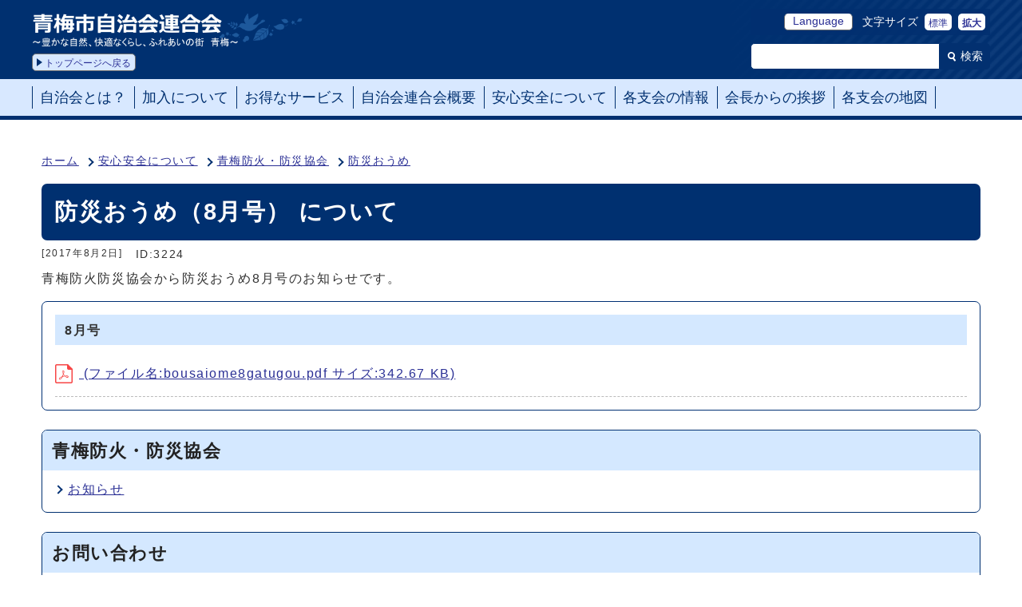

--- FILE ---
content_type: text/html; charset=UTF-8
request_url: https://www.ome-rengou.jp/contents_detail.php?co=cat&frmId=3224&frmCd=16-4-2-0-0
body_size: 10579
content:
<!DOCTYPE html><html lang="ja"><head><meta charset="UTF-8"><meta name="viewport" content="width=device-width, initial-scale=1.0" /><meta http-equiv="X-UA-Compatible" content="IE=edge"><meta property="og:title" content="防災おうめ（8月号） について | 青梅市自治会連合会　"><meta property="og:type" content="website"><meta property="og:image" content="http://www.ome-rengou.jp/design_img/"><meta property="og:url" content="http://www.ome-rengou.jp/contents_detail.php?frmId=3224"><meta property="og:description" content=""><meta property="og:site_name" content="青梅市自治会連合会　"><title>防災おうめ（8月号） について | 青梅市自治会連合会　</title><link rel="stylesheet" type="text/css" href="css/style.css" media="screen,print"><!--[if IE 8]><link rel="stylesheet" type="text/css" href="css/ie80.css" media="screen,print"><![endif]--><!--[if IE 9]><link rel="stylesheet" type="text/css" href="css/ie90.css" media="screen,print"><![endif]--><link rel="stylesheet" type="text/css" href="css/print.css" media="print"><link rel="stylesheet" type="text/css" href="css/molecule_view.css" media="screen,print"><link rel="shortcut icon" href="design_img/favicon.ico">
</head><body id="body" class="inbody inkiji" onload="getCookie();"><a name="pagetop" id="pagetop" class="anchor" tabindex="-1"><img src="images/clearspacer.gif" alt="ページの先頭です" width="1" height="1" ></a><div class="all"><div class="design"><!-- ▼▼▼▼▼ヘッダ▼▼▼▼▼ --><header class="main_header"><p class="skip"><a href="#HONBUN">共通メニューなどをスキップして本文へ</a></p><div class="head"><div class="h_top_wrap"><div class="h_top"><div class="h1_box"><a href="/"><p class="h1"><img src="/css/img/head_logo.png" alt="青梅市自治会連合会 豊かな自然、快適なくらし、ふれあいの街　青梅"></p><p class="back_top">トップページへ戻る</p></a></div><div class="h_toplist"><div class="h_toplist02"><div class="Language"><a href="https://www.ome-rengou.jp/site_policy.php?no=2">Language</a></div><div class="font_size"><p class="font_tit">文字サイズ</p><ul class="font_list"><li><a href="javascript:textSizeReset();">標準</a></li><li><a href="javascript:textSizeUp();"><strong>拡大</strong></a></li></ul></div></div><!-- ▼▼検索ボックス▼▼ --><div class="src_box"><form action="https://www.ome-rengou.jp/contents_search.php" method="post" id="cse-search-box" name="cse-search-box"><input type="text" id="search_box" class="q" name="txtKey" value="" title="検索キーワード" ><button class="input_line" id="search_button" type="submit">検索</button></form></div><!-- ▲▲検索ボックス▲▲ --></div></div><noscript><p class="noscript"><strong>文字サイズ変更機能を利用するにはJavaScript（アクティブスクリプト）を有効にしてください。JavaScript（アクティブスクリプト） を無効のまま文字サイズを変更する場合には，ご利用のブラウザの表示メニューから文字サイズを変更してください。文字サイズ変更以外にも，操作性向上の目的でJavaScript（アクティブスクリプト）を用いた機能を提供しています。可能であればJavaScript（アクティブスクリプト）を有効にしてください。</strong></p></noscript></div><!-- ▼▼グローバルメニュー▼▼ --><nav class="g_navi"><ul class="g_navi_in"><li ><a href="https://www.ome-rengou.jp/contents_detail.php?co=cat&amp;frmId=4521&amp;frmCd=15-1-0-0-0"><p>自治会とは？</p></a></li><li ><a href="https://www.ome-rengou.jp/category_list.php?frmCd=13-0-0-0-0"><p>加入について</p></a></li><li ><a href="https://www.ome-rengou.jp/category_list.php?frmCd=14-0-0-0-0"><p>お得なサービス</p></a></li><li ><a href="https://www.ome-rengou.jp/category_list.php?frmCd=15-0-0-0-0"><p>自治会連合会概要</p></a></li><li ><a href="https://www.ome-rengou.jp/category_list.php?frmCd=16-0-0-0-0"><p>安心安全について</p></a></li><li ><a href="https://www.ome-rengou.jp/category_list.php?frmCd=17-0-0-0-0"><p>各支会の情報</p></a></li><li ><a href="https://www.ome-rengou.jp/category_list.php?frmCd=18-0-0-0-0"><p>会長からの挨拶</p></a></li><li ><a href="https://www.city.ome.tokyo.jp/map/list/list169.html"><p>各支会の地図</p></a></li></ul></nav><!-- ▲▲グローバルメニュー▲▲ --><p class="skip_sp"><a href="#HONBUN">スマートフォン表示用の情報をスキップ</a></p><p id="menu_button"><a class="simple-menu" href="#sidr"><span class="icon_ham"></span><strong class="menu_text">メニュー</strong></a></p><div id="sidr" style="display:none;"><p class="close"><a class="simple-menu" href="#sidr">閉じる</a></p><div class="side_sitenavi"><ul class="sidr_navi"><li><a href="https://www.ome-rengou.jp/contents_detail.php?co=cat&amp;frmId=4521&amp;frmCd=15-1-0-0-0"><strong>自治会とは？</strong></a></li><li><a href="https://www.ome-rengou.jp/category_list.php?frmCd=13-0-0-0-0"><strong>加入について</strong></a></li><li><a href="https://www.ome-rengou.jp/category_list.php?frmCd=14-0-0-0-0"><strong>お得なサービス</strong></a></li><li><a href="https://www.ome-rengou.jp/category_list.php?frmCd=15-0-0-0-0"><strong>自治会連合会概要</strong></a></li><li><a href="https://www.ome-rengou.jp/category_list.php?frmCd=16-0-0-0-0"><strong>安心安全について</strong></a></li><li><a href="https://www.ome-rengou.jp/category_list.php?frmCd=17-0-0-0-0"><strong>各支会の情報</strong></a></li><li><a href="https://www.ome-rengou.jp/category_list.php?frmCd=18-0-0-0-0"><strong>会長からの挨拶</strong></a></li><li><a href="https://www.city.ome.tokyo.jp/map/list/list169.html"><strong>各支会の地図</strong></a></li></ul><ul class="sidr_navi_sub"><li><a href="/sitemap.php">サイトマップ</a></li><li><a href="/feedback_info.php">お問い合わせ</a></li></ul></div><div class="side_shien"><ul class="sidr_navi02"><li><a href="https://www.ome-rengou.jp/site_policy.php?no=2">Language</a></li></ul></div><!-- ▼▼検索ボックス▼▼ --><div class="src_box"><form action="https://www.ome-rengou.jp/contents_search.php" method="post" id="cse-search-box-sp" name="search"><input type="text" class="q" name="txtKey" value="" title="検索キーワード" ><button class="input_line" id="search_button_sp" type="submit" name="search_button">検索</button></form></div><!-- ▲▲検索ボックス▲▲ --><p class="close"><a class="simple-menu" href="#sidr">閉じる</a></p></div></div></header><a id="HONBUN" class="anchor" tabindex="-1"><img src="/images/clearspacer.gif" alt="" width="1" height="1"></a><img src="/module/get_trend.cgi?3224" alt="" width="1" height="1"><!-- ▲▲▲▲▲ヘッダ▲▲▲▲▲ --><!-- ▼▼▼▼▼メイン▼▼▼▼▼ --><div class="pankuzu"><div class="pankuzu_lower"><ul><li><a href="/">ホーム</a></li><li><a href="category_list.php?frmCd=16-0-0-0-0">安心安全について</a></li><li><a href="category_list.php?frmCd=16-4-0-0-0">青梅防火・防災協会</a></li><li><a href="category_list.php?frmCd=16-4-2-0-0">防災おうめ</a></li></ul></div></div><div class="main_naka_h1"><h1>防災おうめ（8月号） について</h1></div><div class="main_naka"><div class="syosai"><ul class="syosai_hiduke"><li class="syosai_hiduke">[2017年8月2日]</li><li class="syosai_id">ID:3224</li></ul></div></div>
<div class="waku"><div class="waku_top"><div id="mol_contents" class="mol_contents"><div class="mol_textblock">青梅防火防災協会から防災おうめ8月号のお知らせです。</div><div class="mol_attachfileblock"><p class="mol_attachfileblock_title"><strong>8月号 </strong></p><ul><li><a href="cmsfiles/contents/0000003/3224/bousaiome8gatugou.pdf"><img class="icon" alt="pdf" src="images/pdf.gif" width="22" height="24" /> (ファイル名:bousaiome8gatugou.pdf サイズ:342.67 KB)</a></li></ul></div></div></div></div><div class="design"><div class="main_naka"><!-- ▼▼▼▼▼アンケート領域▼▼▼▼▼ --><!-- ▲▲▲▲▲アンケート領域▲▲▲▲▲ --><aside class="kiji_aside kakuka"><h2>青梅防火・防災協会</h2><div class="kiji_aside_lower"><ul><li><a href="soshiki_view.php?so_cd1=15&amp;so_cd2=0&amp;so_cd3=0&amp;so_cd4=0&amp;so_cd5=0&amp;bn_cd=2">お知らせ</a></li></ul></div></aside>    <section class="kiji_aside syosai_sonota"><h2>お問い合わせ</h2><div class="kiji_aside_lower">青梅防火・防災協会<br />
　　青梅消防署警防課防災安全係　電話　0428-22-0119　内線（320）<br />
　　</div></section><hr><aside class="route_box"><h2>防災おうめ（8月号） についてへの別ルート</h2><ul class="route"><li><a href="/">ホーム</a></li><li><a href="new_list.php?load">新着情報</a></li></ul><ul class="route"><li><a href="/">ホーム</a></li><li><a href="soshiki_list.php">組織一覧</a></li><li><a href="soshiki_view.php?so_cd1=15&amp;so_cd2=0&amp;so_cd3=0&amp;so_cd4=0&amp;so_cd5=0">青梅防火・防災協会</a></li><li><a href="soshiki_view.php?so_cd1=15&amp;so_cd2=0&amp;so_cd3=0&amp;so_cd4=0&amp;so_cd5=0&amp;bn_cd=2">お知らせ</a></li></ul></aside></div></div><!-- ▲▲▲▲▲メイン▲▲▲▲▲ --><div class="design"><footer class="main_footer"><div class="foot_wrap"><div class="foot"><div class="foot_in"><div class="foot_id"><p class="address"><span>青梅市自治会連合会　<br>（事務局：青梅市役所　市民活動推進課）</span><span>住所：〒198-8701&nbsp;東京都青梅市東青梅1丁目11番地の1</span><span>電話:<a href="tel:0428-22-1111">0428-22-1111</a>　内線2322</span></p></div><ul class="foot_link"><li><a href="https://www.ome-rengou.jp/sitemap.php">サイトマップ</a></li></ul><div class="oumeblue"><a href="https://omeblue.tokyo/"><div><img src="/css/img/logo_color.png" alt=""><p>青梅ブルー公式ホームページ</p></div></a></div></div></div><div class="foot_copy"><p class="foot_copyin" lang="en" xml:lang="en">Copyright （C） 青梅市自治会連合会 All Rights Reserved.</p></div></div></footer>
</div></div></div><script src="js/jquery-1.12.4.min.js"></script><script src="js/jquery.sidr.js"></script><script src="js/jquery.slick.js"></script><script src="js/toolbox.js"></script><script src="js/common.js"></script><script src="js/onload.js"></script><script src="css/img/twitter.js"></script><script src="css/img/facebook.js"></script></body></html>


--- FILE ---
content_type: text/css
request_url: https://www.ome-rengou.jp/css/style.css
body_size: 94619
content:
@charset "UTF-8";
/******************** CSS RESET ********************/
*, *::before, *::after {
	box-sizing: border-box;
}
html, body, div, span, applet, object, iframe, h1, h2, h3, h4, h5, h6, p, blockquote, pre, a, abbr, acronym, address, big, cite, code, del, dfn, em, img, ins, kbd, q, s, samp, small, strike, strong, sub, sup, tt, var, b, u, i, center, dl, dt, dd, ol, ul, li, fieldset, form, label, legend, table, caption, tbody, tfoot, thead, tr, th, td, article, aside, canvas, details, embed, figure, figcaption, footer, header, hgroup, menu, nav, output, ruby, section, summary, time, mark, audio, video {
	margin: 0;
	padding: 0;
	border: 0;
	font-size: 100%;
	vertical-align: baseline;
	background: transparent;
}
article, aside, details, figcaption, figure, footer, header, hgroup, menu, nav, section {
	display: block;
}
body {
	line-height: 1;
}
ol, ul {
	list-style: none;
}
img {
	max-width: 100%;
	vertical-align: bottom;
}
hr {
	display: block;
	height: 1px;
	border: 0;
	border-top: 1px solid #ccc;
	margin: 1em 0;
	padding: 0;
}
blockquote, q {
	quotes: none;
}
blockquote:before, blockquote:after, q:before, q:after {
	content: '';
	content: none;
}
table {
	border-collapse: collapse;
	border-spacing: 0;
}
address {
	font-style: normal;
}
input:not([type="radio"]):not([type="checkbox"]), button, textarea {
	padding: 0;
	margin: 0;
	background: none;
	border: none;
	border-radius: 5px 0 0 5px;
	-webkit-appearance: none;
}
input[type="radio"]{
	margin-top: 0;
	padding-top: 0;
}
input,
label{
	vertical-align: middle;
}
legend{
	width: 100%;
}
/******************** 共通設定 ********************/
body {
	font-family: arial, "ヒラギノ角ゴ Pro W3", "Hiragino Kaku Gothic Pro", "Meiryo UI", "メイリオ", Meiryo, "ＭＳ Ｐゴシック", "MS PGothic", sans-serif;
	line-height: 1.5;
	letter-spacing: 0.1em;
	color: #333;
	font-size: 100%;
	-webkit-text-size-adjust: 100%;
	-webkit-overflow-scrolling: touch;
}
	@media (min-width: 769px) {
		body{
			position: static !important;
			width: 100% !important;
		}
	}
@media only screen and (max-width: 768px){
	body{
		min-width:100%;
	}
}
/**** テキスト ****/
p, li {
	margin-top: 12px;
}
.small {
	font-size: 85%;
}
/**** リンク ****/
a:link {
	text-decoration: underline;
	color: #2b3095;
}
a:visited {
	text-decoration: underline;
	color: #791e78;
}
a:hover {
	text-decoration: none;
	color: #9f0000;
}
a:active {
	text-decoration: none;
	color: #9f0000;
}
.link_white:link {
	text-decoration: underline;
	color: #fff;
}
.link_white:visited {
	text-decoration: underline;
	color: #eee;
}
.link_white:hover {
	text-decoration: underline;
	color: #ffff00;
}
.link_white:active {
	text-decoration: underline;
	color: #ffff00;
}

/**** 別ウィンドウで開く ****/
.window {
	display: inline-block;
	font-size: 62.5%;
	font-weight: normal;
	background: #e0f4ff;
	color: #333;
	border-radius: 4px;
	padding: 1px 4px;
	margin: 0 4px;
	border: 1px solid #88c9ea;
	vertical-align: text-bottom;
	word-wrap: break-word;
}
h2 .window{
	font-size: 56.25%;
}
.main_naka h2 .window{
	font-size: 49%;
}
/**** 本文へ_スキップ用リンク ****/
.skip {
	position: relative;
	text-align: center;
	width: 100%;
	margin: 0;
}
.skip a {
	background-color: #fff;
	width: 1px;
	font-size: 0.1%;
	line-height: 0.1;
	position: absolute;
	top: auto;
	left: -3000px;
	z-index: 9999;
	padding: 4px 0;
}
.skip a:active, .skip a:focus {
	display: block;
	width: 100%;
	margin: 0 auto;
	font-size: 100%;
	left: 0;
	right: 0;
	top: 0;
	line-height: 1.5;
}
.skip_sp{
	display: none;
}
/**** フォーム ****/
#body input, #body button, #body textarea {
	background: #fff;
	border: 1px solid #999;
	font-size: 85%;
}
/* text,textarea */
#body input[type="text"], #body input[type="file"], #body textarea ,#body input[type="password"] {
	font-family: arial, "ヒラギノ角ゴ Pro W3", "Hiragino Kaku Gothic Pro", "Meiryo UI", "メイリオ", Meiryo, "ＭＳ Ｐゴシック", "MS PGothic", sans-serif;
	background: #fff;
	border: 1px solid #999;
	padding: 8px 6px;
}
/* select */
#body select[size], #body select[multiple], #body select[size][multiple] {
	padding: 6px;
}
/* submit,reset,button */
#body input[type="submit"], #body input[type="reset"], #body button[type="button"], #body button {
	background: #023070;
	border-radius:  5px;
	cursor: pointer;
	color: #fff;
	display: inline-block;
	text-align: center;
	padding: 8px 8px;
	border: none;
}
#body input[type="submit"]:hover, #body input[type="reset"]:hover, #body button[type="button"]:hover, #body button:hover {
}
/**** その他 ****/
.anchor, .notit {
	display: block;
	height: 1px;
	margin-top: -1px;
}
.date {
	font-size: 100%;
	color: #555;
	display: inline-block;
	margin-left: 12px;
}
.noscript {
	font-size: 85%;
	color: #a90000;
}
.none {
	display: none;
}
/******************** レイアウトCSS ********************/

/********************************************
2カラムの場合ここにliguid.cssをの中身をコピーして、
liguid.cssは削除する
********************************************/

.design{
	clear: both;
}
.zone01,
.zone02,
.zone03,
.zone04,
.zone05{
	padding: 0 12px;
}
.top_page_design .zone01{
	padding: 0;
}
.top_page_design .zone04{
	padding: 41px 0 33px;
	margin-top: 45px;
}
.zone01_in,
.zone02_in,
.zone03_in,
.zone04_in,
.zone05_in{
	width: 100%;
	margin: 0 auto;
	max-width: 1200px;
}
.top_page_design .zone01_in,
.top_page_design .zone04_in{
	padding: 0;
	margin: 0;
	width: 100%;
	max-width: none;
}
@media only screen and (max-width: 768px) {
	.zone01_in, .zone02_in, .zone03_in, .zone04_in, .zone05_in{
		width: 100%;
	}
	.zone01 {
		float: none;
		width: 100%;
	}
	.zone02 {
		float: none;
		width: 100%;
	}
}

/********************** ヘッダー **********************/
.main_header {
	background: #fff;
	width: 100%;
}
.head{
	background-image: url("../cmsfiles/header_img.png");
	background-size: cover;
	background-repeat: no-repeat;
	padding: 0;
}
	@media only screen and (max-width: 768px) {
		.main_header{
			overflow: hidden;
			margin-bottom: -4px;
		}
	}
/**** ヘッダー上段リンク ****/
.h_top_wrap{
	font-size: 75%;
}
.h_top {
	width: 100%;
	margin: 0 auto;
	display: flex;
	flex-wrap: wrap;
	justify-content: space-between;
	align-items: center; 
	max-width: 1200px;
	position: relative;
}
.h_top a{
	text-decoration-line: none;
	position: relative;
	display: block;
	padding: 12px 0 10px;
}
.h_top h1{
	padding: 18px 0px 24px;
	width: 43%;
	position: relative;
	top: 0;
}
.h_top .h_toplist{
	margin: 10px 0; 
}
.h_top .h_toplist01 {
	display: flex;
		align-items: center;
	margin: 4px auto 4px 0;
}
.h_top .h_toplist02{
	background: rgba(2, 48, 112,0.85);
	display: flex;
	align-items: center; 
	justify-content: flex-end; 
	margin: 0 0 10px 0px;
	padding: 6px;
}
.top_page_design .h_top .h_toplist02 {
	display: flex;
	align-items: center;
	justify-content: flex-end;
	margin: 4px 0 4px auto;
}
.h_top .h_toplist01 > li {
	margin: 0 16px 0 0;
	padding: 0 0 0 14px;
	position: relative;
}
.h_top .h_toplist01 > li::before {
	content: '';
	display: block;
	position: absolute;
	top: .5em;
	left: 0;
	border-right: 2px solid #FFFFFF;
	border-bottom: 2px solid #FFFFFF;
	width: 8px;
	height: 8px;
	transform: rotate(-45deg);
}
.h_top .h_toplist01 > li > a{
	color: #FFFFFF;
}
.Language{
	float: left;
}
.h_top .h_toplist02 .Language a {
	display: inline-block;
	border: 1px solid #707070;
	background: #fff;
	text-decoration: none;
	padding: 0 10px;
	border-top: none;
	letter-spacing: normal;
	font-size: 115%;
	border-radius: 5px;
}
.h_top .h_toplist02 > li {
	margin: 0 0 0 8px;
	background-color: rgba(2, 48, 112,0.85);
	padding: 6px;
	overflow: hidden;
}
.h_top .h_toplist02 > li a {
	display: block;
	border: 1px solid #707070;
	background: #fff;
	text-decoration: none;
	padding: 0px 10px;
	border-top: none;
	letter-spacing: normal;
	font-size: 115%;
	border-radius: 5px;
}
.h_top .h_toplist02 > li .menu_item_link{
	min-width: 100px;
	width: 100%;
}
.h_top .h_toplist02 .submenu_item:first-child a{
	border-top: 1px solid #707070;
}
.h_top .h_toplist02 > li:nth-child(2){
	margin-right: 16px;
}
@media only screen and (max-width: 1224px){
	.h_top{
		padding: 0 12px;
	}
}
	@media only screen and (max-width: 768px) {
		.h_top a{
			padding: 0;
		}
		.h_top{
			width: 100%;
		}
		.h_top_wrap{
			background-position: center;
		}
		.h_top h1{
			width: 300px;
		}
		.h_top .h_toplist{
			display: none;
		}
		.top_page_design .h_top .h_toplist02,.h_top .h_toplist02{
			display: none;
		}
	}
/* フォントサイズ */
.font_tit, .font, .font_list, .font_list li {
	float: left;
}
.font_size {
	margin-left: 12px;
	overflow: hidden; 
	float: right;
}
.font_tit {
	margin: 1px 0px 0 0;
	color: #fff;
	font-size: 115%;
	letter-spacing: normal;
}
.font_list li {
	margin: 0 0 0 8px;
}
.h_top .h_toplist02 .font_list a{
	background: #fff;
	display: inline-block;
	width: 34px;
	padding: 2.5px 1px 0.5px 5px;
	font-size: 100%;
	border: none;
	border-radius: 5px;
	letter-spacing: normal;
}
/**** 言語 ****/
.menu_item{
	cursor: pointer;
	display: inline;
	position: relative;
	margin-top: 0;
}
.menu_item_link{
	display: block;
	border: 1px solid #C1C1C1;
	padding: 1px 0 1px 5px;
	position: relative;
	text-decoration-line: none !important;
	top: 1px;
}
.menu_item_link::after{
	content: "";
	border-left: 5px solid transparent;
	border-right: 5px solid transparent;
	border-top: 6px solid #B7B7B7;
	right: 5px;
	position: absolute;
	top: 8px;
}
.submenu{
	display: none;
	z-index: 1000;
	position: absolute;
	margin-top: -1px;
}
.submenu li{
	margin-top: 0;
}
.submenu li a{
	padding: 1px 0 1px 5px;
	border: 1px solid #C1C1C1;
	border-top: none;
	width: 130px;
	background-color: #fff;
	display: block;
	text-decoration-line: none;
}
/**** ヘッダーメイン ****/
.head_in {
	max-width: 1200px;
	width: 100%;
	margin: 0 auto;
	position: relative;
}
.h_main {
	padding: 0 0 12px;
	position: absolute;
	right: 0;
	bottom: 0;
	width: 100%;
}
.h1 {
	margin: 0;
	top: -1px;
	width: 340px;
}
.back_top{
	display: inline-block;
	border: 1px solid #707070;
	background: #D8E8FF;
	text-decoration: none;
	padding: 2px 5px 0px 15px;
	letter-spacing: normal;
	border-radius: 5px;
	position: relative;
	margin: 8px 0 0 0;
}
.back_top:hover{
	background-color: #FFFFFF;
}
.back_top::before{
	display: block;
	content: '';
	position: absolute;
	top: 5px;
	left: 5px;
	border-top: 5px solid transparent;
	border-bottom: 5px solid transparent;
	border-left: 7px solid #023070;
}
	@media only screen and (max-width: 768px) {
		.head_in{
			padding: 0;
			width: 100%;
		}
		.h_main{
			display: none;
		}
		.h1 {
			width: 280px;
			position: relative;
			padding: 7px 0px 7px;
			top: 0;
		}
		.back_top{
			top: -4px;
			margin: 2px 0 5px 0;
		}
	}
/* 検索ボックス */
.top_page_design .src_box{
	display: flex;
	justify-content: end;
	position: relative;
}
.h_main .src_box {
	width: 300px;
	margin: 6px 0 0 auto;
}
.src_box form{
	min-width: 300px;
}
.top_page_design .src_box form{
	box-shadow: 0 2px 4px rgba(0,0,0,0.2);
	width: 100%;
	margin-top: 30px;
	font-size: 75%;
}
#sidr .src_box form{
	width: 100%;
	margin-top: 0;
	box-shadow: none;
	min-width: unset;
	font-size: 75%;
}
.src_box .q {
	float: left;
	width: calc(100% - 63px);
	margin: 0;
	height: 33px;
	padding: 0 6px!important;
	border: 1px solid #023070!important;
	border-right: none;
	font-size: 120% !important; 
}
.src_box #search_button,
.src_box #search_button_sp{
	width: 63px;
	min-height: 33px;
	margin: 0;
	padding: 0 0 0 17px;
	background: #023070;
	color: #fff;
	font-size: 120%;
	cursor: pointer;
	border-left: none;
	white-space: normal;
	border-radius: 0 5px 5px 0;
	background-image: url("../images/icon_search.png");
	background-size: 10px;
	background-repeat: no-repeat;
	background-position: 10px;
}
.src_box #search_button:hover,
.src_box #search_button_sp:hover{
	background-color: #3962AD;
	border: 1px solid #023070;
	border-left: none;
	padding: 0 0 0 18px;
}
	@media only screen and (max-width: 768px) {
		.h_main .src_box{
			display: none;
		}
		.src_box .q{
			width: calc(100% - 54px);
		}
		.src_box #search_button_sp{
			width: 54px;
			padding: 0px 0px 0 12px;
			background-position: 6px;
		}
	}
/**** グローバルナビ ****/
.g_navi{
	border-bottom: 5px solid #023070;
	background-color: #D8E8FF;
	padding: 0 12px;
}
.top_page_design .g_navi {
	letter-spacing: 0.1em;
	position: relative;
	overflow: hidden;
	z-index: 1;
	margin-top: calc(110px - 3.4%);
	padding-bottom: 7px;
	background: transparent;
	border-bottom: none;
}
.g_navi_in{
	width: 100%;
	margin: 0 auto;
	max-width: 1200px;
	overflow: hidden;
	display: flex;
	align-items: center;
}
.main .g_navi_in{
	flex-wrap: wrap;
}
.g_navi_in li{
	margin: 0;
	position: relative;
}
.g_navi_in li:hover{
	background-color: #FFFFFF;
}
.g_navi_in li .active{
	background-color: #FFFFFF;
}
.g_navi_in li::before{
	content: "";
	display: block;
	border-left: 1px solid #003070;
	width: 1px;
	height: 60%;
	position: absolute;
	top: 20%;
}
.g_navi_in li:last-child::after{
	content: "";
	display: block;
	border-right: 1px solid #003070;
	width: 1px;
	height: 60%;
	position: absolute;
	margin-left: 99%;
	top: 20%;
}
.main .g_navi_in > li {
	margin: 0;
	display: flex;
	padding-left: 0;
	width: calc((100% - 10%) / 4);
	margin-right: 3.3%;
	margin-top: 3.3%;
	float: left;
}
.main .g_navi_in > li:nth-child(4n) {
	margin-right: 0;
}
.g_navi_in > li > a {
	text-align: center;
	display: block;
	text-decoration: none;
	padding: 10px;
	letter-spacing: 0px;
	color: #003070;
}
.g_navi_in > li > a:hover{
	color: #003074;
}
.top_page_design .g_navi_in > li > a {
	display: block;
	position: relative;
	background: #fff;
	border: 5px solid #023070;
	color: #023070;
	text-align: center;
	text-decoration: none;
	padding-top: 13px;
	padding-bottom: 13px;
	width: 100%;
	border-radius: 10px;
	box-shadow: 0 3px 6px rgba(0,0,0,0.2);
	min-height: 151px;
}
.top_page_design .g_navi_img{
	width: 75px;
    height: 75px;
    margin: 0 auto;
    justify-content: center;
    display: flex;
    align-items: center;
}
.g_navi_in > li > a > p{
	margin: 0;
	font-size: 110%;
}
.top_page_design .g_navi_in > li > a > p {
	margin-top: 4.5%;
	letter-spacing: normal;
	font-size: 120%;
}
.top_page_design .g_navi_in > li > a:hover,.top_page_design .g_navi_in > li.active > a {
	background-color: #d8e8ff;
}
	@media only screen and (max-width: 768px) {
		.g_navi{
			display: none;
		}
	}

/**** スマホメニューに関するスタイル ****/
#menu_button{
	float: right;
	margin: -9.9% 12px 0;
	display: inline-block;
}
#menu_button a{
	position: relative;
	background: #3962ad;
	color: #fff;
	font-size: 70%;
	display: inline-block;
	text-decoration: none;
	letter-spacing: -0.5px;
	text-align: center;
	padding-top: 34px;
	min-height: 54px;
	width: 54px;
	border-radius: 7px;
}
#menu_button a .icon_ham{
	position: absolute;
	top: 10px;
	left: 50%;
	margin-left: -15px;
	display: inline-block;
	background: #fff;
	height: 3px;
	width: 30px;
}
#menu_button a .icon_ham:before,
#menu_button a .icon_ham:after{
	content: '';
	position: absolute;
	left: 50%;
	margin-left: -15px;
	background: #fff;
	height: 3px;
	width: 30px;
}
#menu_button a .icon_ham:before{
	top: 8px;
}
#menu_button a .icon_ham:after{
	top: 16px;
}

	@media print, screen and (min-width: 769px) {
		#menu_button,
		#lan_drop{
			display: none !important;
		}
	}
@media only screen and (max-width: 768px){
	#menu_button{
			position: absolute;
			right: 12px;
			top: 0;
			margin: 12px 0;
		}
}
#sidr {
	position: fixed;
	top: 0;
	height: 100%;
	z-index: 9999;
	width: 260px;
	overflow-x: hidden;
	overflow-y: auto;
	font-size: 100%;
	background: #fff;
	border-left: 4px solid #3962ad;
	box-sizing: border-box;
	color: #333;
}
	@media print, screen and (min-width: 769px) {
		#sidr {
			display: none !important;
		}
	}
#sidr .sidr-inner {
  padding: 0 0 15px;
}
.sidr.right {
  left: auto;
  right: -260px;
}
#sidr .close{
	text-align: left;
	position: relative;
	padding: 0;
	margin: 0;
}
#sidr .close a{
	background:#023070;
	display: inline-block;
	color: #fff;
	padding: 14px 10px 14px 32px;
	position: relative;
	width: 100%;
}
#sidr .close a:before,
#sidr .close a:after{
	content: '';
	background: #fff;
	height: 2px;
	width: 16px;
	position: absolute;
	left: 10px;
	top: 50%;
	margin-top: 0;
	transform: rotate(-45deg);
}
#sidr .close a:after{
	transform: rotate(45deg);
}
#sidr .src_box{
	padding: 10px;
	border-top: 3px solid #3962ad;
}
#sidr ul {
	display: block;
	border-bottom: 3px solid #3962ad;
	margin: 0;
	padding: 0;
}
#sidr ul li {
	background: none;
	border-bottom: 1px solid #3962ad;
	display: block;
	text-align: left;
	margin: 0;
	padding: 0;
	position: relative;
}
#sidr ul li::before{
	content: '';
	position: absolute;
	right: 12px;
	top: 50%;
	margin-top: -4px;
	width: 8px;
	height: 8px;
	border-top: 2px solid #023070;
	border-right: 2px solid #023070;
	transform: rotate(45deg);
}
#sidr ul li:last-child{
	border-bottom: none;
}
#sidr ul li a{
	display: inline-block;
	padding: 12px 24px 12px 12px;
	text-decoration: none;
	width: 100%;
}
#sidr ul.sidr_navi_sub{
	display: flex;
}
#sidr ul.sidr_navi_sub li{
	border-bottom: 0;
	font-size: 85%;
	width: 50%;
}
#sidr ul.sidr_navi_sub li a{
	letter-spacing: -0.01em;
}
#sidr ul.sidr_navi_sub li:nth-child(odd){
	border-right: 1px solid #003070;
}
/**** 支援機能 ****/
#sidr .side_shien{
	background: #d8e8ff;
}
#sidr ul.sidr_navi02{
	border-bottom: 0;
	padding: 10px 10px 4px;
	display: flex;
		flex-wrap: wrap;
}
#sidr ul.sidr_navi02 li{
	border: 0;
	margin-right: 1.25%;
	margin-bottom: 6px;
	width: 100%;
}
#sidr ul.sidr_navi02 li:nth-of-type(4n){
	margin-right: 0;
}
#sidr ul.sidr_navi02 li::before{
	display: none;
}
#sidr ul.sidr_navi02 li a{
	display: inline-block;
	background: #023070;
	border-radius: 4px;
	font-size: 70%;
	letter-spacing: -0.01em;
	padding: 6px 2px;
	text-align: center;
	color: #FFFFFF;
}
#sidr ul.sidr_navi02 li a:hover{
	background: #3962ad;
}
#sidr ul.sidr_navi03{
	display: flex;
	border-top: 1px solid #3962ad;
	border-bottom: none;
}
#sidr ul.sidr_navi03 li{
	border-bottom: 0;
	font-size: 85%;
	width: 50%;
}
#sidr ul.sidr_navi03 li:nth-child(odd){
	border-right: 1px solid #3962ad;
}
/*********** フッター ***********/
.main_footer {
	background: #fff;
	overflow: hidden;
	width: 100%;
}
	@media only screen and (max-width: 768px) {
		.main_footer {
			min-width: 100%;
		}
	}
/**** マイページのスタイル ****/
.online_strage_a {
	padding-bottom: 24px;
}
.online_strage_a .mypage {
	max-width: 1200px;
	width: 100%;
	margin: 0 auto;
	padding: 0 12px;
}
.online_strage_a .mypage_h2_wrapper {
	background-color: #5AC2D8;
	padding-left: 16px;
	border-radius: 7px 7px 0 0;
}
.online_strage_a .mypage_title {
	float: left;
	color: #fff;
	margin: 0;
	padding: 0;
}
.online_strage_a .mypage_h2_wrapper p {
	float: right;
}
.online_strage_a .mypage_contents {
	background-color: #E0F8FF;
	padding: 4px 16px 16px;
	border-radius: 0 0 7px 7px;
}
.online_strage_a .mypage_list li {
	display: inline-block;
	font-size: 85%;
}
.online_strage_a .mypage_list li p.online_strage_title {
	background: #fff;
	border: 1px solid #ccc;
	padding: 2px 8px;
	margin: 0;
	border-radius: 4px;
}
.online_strage_a .online_strage button {
	background: #fff;
	color: #333;
	font-size: 68.75%;
	padding: 2px 4px;
	margin: 12px 0;
	vertical-align: bottom;
}
#body .online_strage_a .online_strage button[type="button"]{
	background: #fff;
	color: #222;
	font-size: 75%;
	padding: 4px 6px;
	border-radius: 5px;
}
#body .online_strage_a .online_strage button[type="button"]:hover{
	background: #efefef;
}
	@media only screen and (max-width: 768px) {
		.online_strage_a{
			padding: 0 0 24px;
		}
		.online_strage_a .mypage{
			width: 100%;
		}
	}
/**** トップへ戻る ****/
.foot_modori {
	background: #fff;
	margin-top: 30px;
}
.foot_modori .modoriin {
	max-width: 1200px;
	width: 100%;
	margin: 0 auto;
	padding: 0 12px;
	text-align: right;
}
.foot_modori a {
	display: inline-block;
	text-decoration: none;
	background: #e8f4f9;
	border: 2px solid #003070;
	border-bottom: 0;
	line-height: 1;
	padding: 12px 10px 10px;
	font-size: 85%;
	border-radius: 4px 4px 0 0;
}
	@media only screen and (max-width: 768px) {
		.foot_modori .modoriin {
			padding: 0 10px;
			width: 100%;
		}
	}
/**** メインフッター ****/
.foot_wrap {
	padding: 0;
}
.foot {
	width: 100%;
	padding: 1px 0 0px 0;
	background-image: url("../cmsfiles/footer.png");
	background-size: contain;
	background-repeat: no-repeat;
	background-position: center 10px;
}
.foot_in{
	width: 100%;
	padding: 0 12px;
	margin: 0 auto;
	position: relative;
	max-width: 1200px;
}
.foot_link{
	display: flex;
	justify-content: center;
	max-width: 1200px;
	margin: 0 auto;
	letter-spacing: normal;
}
.foot_link li {
	padding: 0;
	display: inline-block;
	position: relative;
	margin-left: 16px;
	margin-right: 16px;
}
.foot_link li::after {
	display: block;
	content: '';
	position: absolute;
	top: 33%;
	left: -16px;
	width: 8px;
	height: 8px;
	border-right: 2px solid #023070;
	border-bottom: 2px solid #023070;
	transform: rotate(-45deg);
}
.foot_id {
	display: flex;
	justify-content: center;
	max-width: 1200px;
	margin: 0 auto;
	margin-top: 18vw;
}
.foot .address {
	margin-top: 8px;
	display: flex;
	flex-flow: column;
	text-align: center;
	letter-spacing: normal;
	font-size: 105%;
}
.foot .address a[href^="tel:"]{
	cursor: default;
	color: #222;
	text-decoration: none;
}
.foot .address span{
	margin-top: 1px;
}
.foot_copy {
	background: #023070;
	font-size: 85%;
	color: #fff;
	padding: 11px 12px;
	margin-top: 15px;
	text-align: center;
}
.foot_copyin {
	margin: 0 auto;
	font-size: 88%;
	letter-spacing: normal;
}
.oumeblue {
	text-align: center;
	width: 180px;
	position: absolute;
	right: 12px;
	bottom: 0px;
}
.oumeblue a{
	font-size: 85%;
	letter-spacing: normal;
	display: block;
}
.oumeblue img{
	width: 90px;
	position: relative;
	top: 3px;
}
.oumeblue p{
	margin-top: 0;
}
@media only screen and (min-width: 1200px){
	.oumeblue{
		right: 0;
	}
}
@media only screen and (max-width: 1000px){
	.oumeblue img{
		width: 45%;
	}
}
	@media only screen and (max-width: 768px) {
		.foot {
			width: 100%;
			min-height: auto;
			background-size: 1000px;
			background-position: center -33px;
		}
		.foot_in{
			width: 100%;
			padding: 0 24px;
		}
		.foot_copyin{
			padding: 0 10px;
			width: 100%;
		}
		.foot_id{
			justify-content: inherit;
			margin: 130px 0 0;
			max-width: 70%;
		}
		.foot .address{
			text-align: inherit;
		}
		.foot .address a[href^="tel:"]{
			cursor: pointer;
			color: #2b3095;
			text-decoration: underline;
		}
		.foot_link{
			justify-content: inherit;
		}
		.oumeblue{
			position: relative;
			width: 100%;
			padding: 2% 0 0;
		}
		.oumeblue a{
			display: flex;
			align-items: center;
		}
		.oumeblue img{
			width: 15%;
		}
		.oumeblue p{
			margin-left: 1%;
		}
	}
@media only screen and (max-width: 480px){
	.foot{
		background-size: 700px;
		background-position: center -20px;
	}
	.foot_id{
		margin: 100px 0 0;
		max-width: none;
	}
	.foot_link{
		margin: 0;
		flex-wrap: wrap;
	}
	.oumeblue img{
		width: 20%;
	}
}
/********************** 領域共通のスタイル **********************/
.main {
	max-width: 1200px;
	width: 100%;
	margin: 0 auto;
	padding: 0 0 35px;
}
.top_page_design .main{
	max-width: none;
	background-image: url("../cmsfiles/background.png");
	background-repeat: no-repeat;
	background-size: cover;
	background-position-y: 19%;
}
.main h2 {
	color: #fff;
	background: #023070;
	padding: 10px 16px;
	font-size: 130%;
	text-align: center;
	border-radius: 7px 7px 0 0;
	letter-spacing: 1px;
}
.main h2 a {
	color: #fff;
	display: block;
}
.main .h2{
	background: #023070;;
	overflow: hidden;
	border-radius: 7px 7px 0 0;
	display: flex;
	justify-content: center;
}
.main .h2 p{
	float: right;
	padding: 14px 16px 14px 8px;
	margin: 0;
}
.main .h2 h2 {
	float: left;
}
.main li {
	position: relative;
	padding-left: 16px;
	letter-spacing: normal;
}
.main li::before {
	display: block;
	content: '';
	position: absolute;
	top: 5px;
	left: 0;
	border-top: 6px solid transparent;
	border-bottom: 6px solid transparent;
	border-left: 9px solid #023070;
}
.main .popular li::before{
	top: 6%;
}
.main li .list_icon img{
	vertical-align: middle;
	margin-top: -5px;
	margin-right: 4px;
	max-height: 18px;
}
	@media only screen and (max-width: 768px) {
		.main{
			padding: 0 0 24px;
		}
		.main h2{
			font-size: 120%;
		}
		.top_page_design .main{
			background-size: auto;
			background-position: center;
		}
		.main .popular li::before{
			left: 5px;
			top: 12%;
		}
		.main li::before{
			top: 18%;
		}
	}
@media only screen and (max-width: 480px){
	.main h2{
		font-size: 100%;
		padding: 2.5%;
	}
	.main li::before{
		left: 2%;
	}
	.main li{
		padding-left: 8%;
	}
	.main .popular li::before{
		top: 12%;
	}
}

/**** タイトル要素 アコーディオンのスタイル ****/
.ac_display{
	display: none;
}
@media print, screen and (min-width: 769px) {
	.ac_box{
		pointer-events: none !important;
	}
	.ac_box + div{
		display: block !important;
	}
}
@media only screen and (max-width: 768px) {
	.ac_box h2{
		padding-right: 72px;
	}
	.ac_display{
		display: inline-block;
		position: absolute;
		top: 50%;
		margin: -14px 0 0;
		right: 12px;
		font-size: 72%;
		background: #fff;
		border: 1px solid #ccc;
		z-index: 100;
		border-radius: 2px;
	}
	.ac_display a{
		display: inline-block;
		position: relative;
		text-decoration: none;
		padding: 4px 4px 4px 18px;
	}
	.ac_display::before,
	.ac_display::after{
		content: '';
		background: #555;
		position: absolute;
		left: 4px;
		top: 11px;
		height: 2px;
		width: 10px;
	}
	.ac_display::after{
		transform: rotate(90deg);
	}
	.ac_box + div{
		display: none;
	}
	.ac_box{
		position: relative;
		width: 100%;
		overflow: hidden;
	}
	.ac_box.active p::after{
		display: none;
	}
}

/**** 緊急情報のスタイル ****/
.emergency {
	margin-top: 24px;
	margin: 24px auto;
	max-width: 1200px;
}
.main .emergency h2, .main .emergency .h2 {
	background: #a90000;
	color: #fff;
	display: block;
}
.main .emergency_lower {
	border: 2px solid #a90000;
	border-top: none;
	padding: 4px 16px 16px;
	border-radius: 0 0 7px 7px;
}
@media only screen and (max-width: 1200px) {
	.emergency{
		padding: 0 12px;
	}
}
/**** スライドショーのスタイル ****/
.vis{
	position: absolute;
	width: 100%;
}
.vis h2{
	padding: 0;
	margin: 0;
	height: 0;
}
.picup_vis{
	padding: 41px 0 33px;
	position: relative;
	max-width: 1200px;
	margin: 0 auto;
}
.picup_vis h2{
	padding: 0;
	height: inherit;
	background-color: transparent;
	color: #023070;
	display: flex;
	justify-content: center;
	align-items: center;
	font-size: 132%;
	width: 100%;
	margin: 0 auto 23px;
}
.picup_vis h2::before,
.picup_vis h2::after{
	content: "";
	width: 30px;
	height: 30px;
	display: inline-block;
	position: relative;
	background-image: url("../cmsfiles/ume.png");
	background-size: contain;
	background-repeat: no-repeat;
}
.picup_vis h2::before{
	left: -7px;
}
.picup_vis h2::after{
	right: -7px;
}
.vis .vis_bg{
	position: relative;
}
.zone04 .vis .vis_bg{
	margin: 0 auto;
	padding-right: 3px;
	padding-bottom: 40px;
}
.vis .vis_bg li{
	margin: 0;
	padding: 0;
}
.vis .vis_bg .vis_slider2 li{
	padding: 0px 13.5px;
}
.vis .vis_bg .vis_slider2 li a{
	display: block;
}
.vis .vis_bg li::before{
	display: none;
}
@media only screen and (max-width: 768px) {
	.vis{
		position: relative;
		min-width: 100%;
	}
	.picup_vis{
		padding: 7% 0;
	}
	.picup_vis h2{
		width: 100%;
		padding: 0 12px;
		margin-bottom: 3%;
	}
	.zone04 .vis .vis_bg{
		width: 100%;
	}
}
@media only screen and (max-width: 480px){
	.picup_vis h2{
		font-size: 110%;
	}
}
/**** 画像リストのスタイル ****/
.ilist {
	max-width: 1200px;
	margin: 60px auto 0;
	position: relative;
}
.main .ilist_lower ul {
	display: flex;
	flex-flow: row wrap;
	padding: 0 0 34px;
}
.top_page_design .main .ilist_lower ul{
	padding: 0;
}
.main .ilist_lower ul > li {
	padding-left: 0;
	text-align: center;
	width: calc((100% - 10%) / 4);
	margin-right: 3.3%;
	margin-top: 3.3%;
}
.main .ilist_lower ul > li:nth-of-type(4n) {
	margin-right: 0;
}
.main .ilist_lower ul > li::before {
	display: none;
}
.main .ilist_lower ul > li a {
	display: block;
	height: 100%;
	width: 100%;
	text-decoration: none;
}
.main .ilist_lower ul > li .ilist_in{
	background: #fff;
	padding: 13px;
	height: 100%;
	width: 100%;
	border: 5px solid #023070;
	border-radius: 10px;
	display: flex;
	flex-direction: column;
	box-shadow: 0 3px 6px rgba(0,0,0,0.2);
}
.main .ilist_lower ul > li .ilist_in:hover{
	background-color: #d8e8ff;
}
.top_page_design .ilist_lower .ilist_left{
	margin: 0 auto;
	justify-content: center;
	display: flex;
	align-items: center;
}
.top_page_design .ilist_lower .ilist_left img{
}
.main .ilist_lower .ilist_right {
	margin-top: 8px
}
.top_page_design .ilist_lower .ilist_right{
	margin-top: 5%;
	font-size: 120%;
	letter-spacing: normal;
}
.main .ilist_lower ul > li .ilist_title {
	text-align: center;
	color: #023070;
}
.main .ilist_lower ul > li .ilist_text {
	text-align: left;
	font-size: 85%;
	margin-top: 0;
}
.ilist .ilist_title{
	margin-top: 0;
}
@media only screen and (max-width: 1280px){
	.ilist{
			padding: 0 12px;
			margin-top: 3%;
		}
}
	@media only screen and (max-width: 768px) {
		.main .ilist_lower ul > li {
			width:calc((100% - 49.1px) / 3);
		}
		.main .ilist_lower ul > li:nth-of-type(3n) {
			margin-right: 0;
		}
		.main .ilist_lower ul > li:nth-of-type(4n){
			margin-right: 3.3%;
		}
	}
	@media only screen and (max-width: 480px) {
		.main .ilist_lower ul > li:nth-of-type(n) {
			margin-right: 0;
			width: 100%;
		}
	}
/**** 画像リスト2のスタイル ****/
.ilist2 {
	max-width: 1200px;
	margin: 60px auto 0;
	position: relative;
}
.main .ilist2_lower ul {
	display: flex;
	flex-flow: row wrap;
}
.main .ilist2_lower ul > li {
	padding-left: 0;
	margin-right: 12px;
	text-align: center;
	width: calc((100% - 36.1px) / 4);
	box-shadow: 0 3px 6px rgba(0,0,0,0.2);
	border-radius: 7px;
}
.main .ilist2_lower ul > li:nth-of-type(4n) {
	margin-right: 0;
}
.main .ilist2_lower ul > li::before {
	display: none;
}
.main .ilist2_lower ul > li a {
	display: block;
	height: 100%;
	width: 100%;
	text-decoration: none;
}
.main .ilist2_lower ul > li .ilist_in{
	background: #fff;
	padding: 16px;
	display: flex;
	height: 100%;
	width: 100%;
	border-radius: 7px;
	border: 1px solid #023070;
}
.main .ilist2_lower ul > li .ilist_left {
	align-self: center;
	width: 40%;
}
.main .ilist2_lower ul > li .ilist_right {
	align-self: center;
	width: 54%;
	margin-left: 6%;
}
.ilist2 .ilist_title{
	margin-top: 0;
}
@media only screen and (max-width: 1280px){
	.ilist2{
			padding: 0 12px;
			margin-top: 3%;
		}
}
	@media only screen and (max-width: 768px) {
		.main .ilist2_lower ul > li {
			width: calc((100% - 13.1px) / 2);
		}
		.main .ilist2_lower ul > li:nth-of-type(3n) {
			margin-right: 12px;
		}
		.main .ilist2_lower ul > li:nth-of-type(even) {
			margin-right: 0;
		}
	}
	@media only screen and (max-width: 480px) {
		.main .ilist2_lower ul > li:nth-of-type(n) {
			margin-right: 0;
			width: 100%;
		}
	}
/**** 分類のスタイル ****/
.top_page_design .category {
	max-width: 1200px;
	margin: 60px auto 0;
	position: relative;
	box-shadow: 0 3px 6px rgba(0,0,0,0.2);
	border-radius: 7px;
}
.top_page_design .category2 {
	max-width: 1200px;
	margin: 60px auto 0;
	position: relative;
	box-shadow: 0 3px 6px rgba(0,0,0,0.2);
	border-radius: 7px;
}
.top_page_design .category3 {
	max-width: 1200px;
	margin: 60px auto 0;
	position: relative;
	box-shadow: 0 3px 6px rgba(0,0,0,0.2);
	border-radius: 7px;
}
.top_page_design .category4 {
	max-width: 1200px;
	margin: 60px auto 0;
	position: relative;
	box-shadow: 0 3px 6px rgba(0,0,0,0.2);
	border-radius: 7px;
}
.top_page_design .category5 {
	max-width: 1200px;
	margin: 60px auto 0;
	position: relative;
	box-shadow: 0 3px 6px rgba(0,0,0,0.2);
	border-radius: 7px;
}
.main .category_3_ul {
	font-size: 85%;
}
.main .category_lower {
	border: 2px solid #003070;
	border-top: none;
	padding: 4px 16px 16px;
	background: #fff;
	border-radius: 0 0 7px 7px;
}
@media only screen and (max-width: 1280px){
	.top_page_design .category{
			margin: 60px 12px 0;
			margin-top: 3%;
		}
	.top_page_design .category2{
		margin: 60px 12px 0;
		margin-top: 3%;
	}
	.top_page_design .category3{
		margin: 60px 12px 0;
		margin-top: 3%;
	}
	.top_page_design .category4{
		margin: 60px 12px 0;
		margin-top: 3%;
	}
	.top_page_design .category5{
		margin: 60px 12px 0;
		margin-top: 3%;
	}
}
/**** 各課の窓口のスタイル ****/
.top_page_design .kakuka {
	max-width: 1200px;
	margin: 60px auto 0;
	position: relative;
	box-shadow: 0 3px 6px rgba(0,0,0,0.2);
	border-radius: 7px;
}
/**** 催し物・講座のスタイル ****/
.top_page_design .event {
	max-width: 1200px;
	margin: 60px auto 0;
	position: relative;
	box-shadow: 0 3px 6px rgba(0,0,0,0.2);
	border-radius: 7px;
}
.event_month li > a{
	display: inline-block;
	background: #D8E8FF;
	border: 1px solid #023070;
	font-size: 85.25%;
	margin-bottom: 5px;
	text-decoration: none;
	padding: 0px 14px 0px;
	padding-left: 14px;
	position: relative;
	border-radius: 5px;
}
.event_month li > a:hover{
	background-color: #FFFFFF;
}
.event_month li.pre a{
	padding-left: 16px;
	background-color: #023070;
	border: none;
	padding-right: 7px;
	color: #FFFFFF;
	padding: 1px 8px 0px 17px;
}
.event_month li.pre a:hover{
	background-color: #3962AD;
}
.event_month li.next a{
	padding-right: 15px;
	background-color: #023070;
	border: none;
	padding-left: 7px;
	color: #FFFFFF;
	padding: 1px 17px 0px 8px;
}
.event_month li.next a:hover{
	background-color: #3962AD;
}
.event_month li.pre a::before,
.event_month li.next a::before{
	display: block;
	content: '';
	position: absolute;
	top: 33%;
	left: 7px;
	width: 8px;
	height: 8px;
	border-right: 2px solid #FFFFFF;
	border-bottom: 2px solid #FFFFFF;
}
.event_month li.pre a::before{
	transform: rotate(-225deg);
}
.event_month li.next a::before{
	transform: rotate(-45deg);
	right: 7px;
	left: auto;
}
.main .event_lower {
	border: 2px solid #003070;
	border-top: none;
	padding: 4px 16px 16px;
	background-color: #fff;
	border-radius: 0 0 7px 7px;
}
.main .event_lower li {
	padding-left: 0;
}
.main .event_lower li::before {
	display: none;
}
.main .event_lower li .eve_cate {
	display: inline-block;
	font-size: 85%;
	background: #003070;
	color: #fff;
	border-radius: 4px;
	padding: 4px 4px 2px;
	margin-right: 8px;
	text-align: center;
	vertical-align: top;
	line-height: 1;
	min-width: 80px;
}
.main .event_lower .event_month li {
	margin-right: 8px;
	display: inline-block;
	font-size: 130%;
	margin-top: 8px;
	margin-bottom: 4px;
}
.main .event_lower .event_month img {
	vertical-align: middle;
}
/**** イベントカレンダーのスタイル ****/
.calendar {
	margin-top: 24px;
}
.top_page_design .calendar{
	margin-top: 63px;
	display: flex;
	flex-wrap: wrap;
	box-shadow: 0 3px 6px rgba(0,0,0,0.2);
	border-radius: 7px;
}
.top_page_design .calendar .h2{
	width: 100%;
	align-items: center;
	display: flex;
	justify-content: center;
}
.top_page_design .calendar h2{
	float: none;
	display: flex;
	justify-content: center;
	align-items: center;
	padding:14px 16px 14px;
	width: 100%;
}
.top_page_design .calendar h2::before{
	content: "";
	width: 27px;
	height: 31px;
	display: inline-block;
	position: relative;
	background-image: url("../cmsfiles/event_calendar.png");
	left: -10px;
	background-size: contain;
	background-repeat: no-repeat;
}
.main .calendar_lower {
	overflow: auto;
	border: 1px solid #023070;
	border-top: none;
	padding: 0 20px 20px;
	background-color: #fff;
	border-radius: 0 0 7px 7px;
	min-height: 254px;
	width: 100%;
}
.main .calendar_lower .event_month{
	float: right;
}
.main .calendar_lower li {
	padding-left: 0;
}
.main .calendar_lower li::before {
	display: none;
}
.main .calendar_lower .event_month li {
	margin-right: 4.5px;
	display: inline-block;
	margin-top: 5px;
}
.main .calendar_lower .event_month li:last-child{
	margin-right: 0;
}
.main .calendar_lower .event_month img {
	vertical-align: middle;
}
.main .calendar table {
	width: 100%;
	height: 85.4%;
}
.main .calendar caption {
	display: none;
}
.main .calendar th {
	border: 1px solid #707070;
	text-align: center;
}
.main .calendar th img{
	vertical-align: middle;
}
.top_page_design .calendar th img{
	vertical-align: bottom;
}
.main .calendar td {
	border: 1px solid #707070;
	text-align: center;
	vertical-align: middle;
}
.main .calendar .sun {
	background: #ffd8d6;
}
.main .calendar .sat {
	background: #d8e8ff;
}
.main .calendar .today {
	background: #c9171e;
	color: #fff;
}
.main .calendar .today a {
	color: #fff;
}
@media only screen and (max-width: 768px) {
	.top_page_design .calendar{
		margin: 5% 0 0;
	}
}
@media only screen and (max-width: 480px){
	.main .calendar_lower{
		padding: 0 3% 3%;
	}
	.top_page_design .calendar h2{
		padding: 2.5%;
	}
}
/**** 新着情報のスタイル ****/
.new {
	margin-top: 24px;
}
.top_page_design .zone03_flex .new{
	margin-right: 2.5%;
}
.top_page_design .new{
	margin-top: 63px;
	box-shadow: 0 3px 6px rgba(0,0,0,0.2);
	border-radius: 7px;
}
.top_page_design .new h2{
	float: none;
	display: flex;
	justify-content: center;
	align-items: center;
	padding: 12px 16px 12px;
} 
.top_page_design .new h2::before{
	content: "";
	width: 35px;
	height: 35px;
	display: inline-block;
	position: relative;
	background-image: url("../cmsfiles/new.png");
	left: -10px;
	background-size: contain;
	background-repeat: no-repeat;
}
.main .new_lower {
	border: 1px solid #023070;
	border-top: none;
	padding: 15px 20px 20px 25px;
	background-color: #fff;
	border-radius: 0 0 7px 7px;
	min-height: 254px;
}
.main .new_lower ul{
	min-height: 80%;
}
.main .new_lower .more{
	min-height: 0;
}
.main .new_lower .more li{
	margin-top: 0;
}
.main .new div.date{
	margin-left: 0;
	color: inherit;
	text-decoration-line: inherit;
}
.main .new div > a:visited .date{
	color: #791e78;
}
.main .new div > a:hover .date{
	color: #9f0000;
}
.main .new ul li{
	overflow: hidden;
	margin-top: 13px;
}
.main .new ul li:first-child{
	margin-top: 0;
}
.top_page_design .new ul li::before{
	top: 5px;
}
.main .new ul li.catch_lst .new_lst {
}
.main .new ul li.catch_lst .new_img {
	float: right;
	margin-top: 0;
}
.top_page_design .tab_panel .new{
	margin: 24px 0 0;
	max-width: none;
}
.top_page_design .tab_panel .new h2::before{
	display: none;
}
@media only screen and (max-width: 768px) {
	.top_page_design .zone03_flex .new{
		margin-right: 0;
	}
	.top_page_design .new{
		margin-top: 5%;
		max-width: none;
	}
	.main .new_lower{
		min-height: auto;
	}
}
@media only screen and (max-width: 480px){
	.main .new_lower{
		padding: 3%;
	}
	.top_page_design .new h2{
		padding: 2%;
	}
	.main .new_lower .more{
		margin-top: 5%;
	}
}
/**** トピックスのスタイル ****/
.topics {
	margin-top: 24px;
}
.top_page_design .zone03_flex .topics{
	margin-right: 2.5%;
}
.top_page_design .topics{
	margin-top: 63px;
	display: flex;
	flex-wrap: wrap;
	box-shadow: 0 3px 6px rgba(0,0,0,0.2);
	border-radius: 7px;
}
.top_page_design .topics .h2{
	width: 100%;
	align-items: center;
	display: flex;
	justify-content: center;
}
.top_page_design .topics h2{
	float: none;
	display: flex;
	justify-content: center;
	align-items: center;
	padding: 14px 16px 14px;
}
.top_page_design .topics h2::before{
	content: "";
	width: 45px;
	height: 26px;
	display: inline-block;
	position: relative;
	background-image: url("../cmsfiles/topics.png");
	left: -10px;
	background-size: contain;
	background-repeat: no-repeat;
}
.main .topics_lower {
	border: 1px solid #023070;
	border-top: none;
	padding: 15px 20px 20px 25px;
	background-color: #fff;
	border-radius: 0 0 7px 7px;
	min-height: 254px;
	width: 100%;
}
.main .topics_lower ul{
	min-height: 77%;
}
.main .topics_lower .more{
	min-height: 0;
}
.main .topics_lower .more li{
	margin-top: 0;
}
.top_page_design .topics_lower li::before{
	top: 5px;
}
.top_page_design .topics_lower li:first-child{
	margin-top: 0;
}
.main .topics div.date{
	margin-left: 0;
	color: inherit;
	text-decoration-line: inherit;
}
.main .topics div > a:visited .date{
	color: #791e78;
}
.main .topics div > a:hover .date{
	color: #9f0000;
}
.main .topics ul li{
	margin-top: 13px;
}
.main .topics ul li.catch_lst .topics_lst {
	margin-right: 100px;
}
.main .topics ul li.catch_lst .topics_img {
	float: right;
	margin-top: 0;
}
.top_page_design .tab_panel .topics{
	margin: 24px 0 0;
	max-width: none;
}
.main .tab_panel .topics_lower{
	max-width: none;
	width: 100%;
}
.top_page_design .tab_panel  .topics h2::before{
	display: none;
}
@media only screen and (max-width: 768px) {
	.top_page_design .zone03_flex .topics{
		margin: 5% 0 0;
	}
	.top_page_design .topics{
		max-width: none;
		display: block;
	}
	.main .topics_lower{
		min-height: auto;
	}
}
@media only screen and (max-width: 480px){
	.main .topics_lower{
		padding: 3%;
	}
	.top_page_design .topics h2{
		padding: 3.3%;
	}
}
/**** 新着情報・トピックス一覧のスタイル ****/
.main .more{
	font-size: 85%;
	margin-top: 18px;
	display: flex;
		flex-wrap: wrap;
		justify-content: flex-end;
	margin-left: auto;
}
.main .more li{
	padding: 0;
	margin: 8px 0 0 8px;
	min-width: 130px;
}
.main .more li::before{
	display: none;
}
.main .more li a{
	background: #023070;
	display: inline-block;
	padding: 5px;
	text-align: center;
	text-decoration: none;
	width: 100%;
	color: #fff;
	border-radius: 5px;
}
.main .more li a:hover{
	background: #3962AD;
}
.main .more li.rss span{
	background: url(../images/rss_o.svg) no-repeat left center;
	background-size: 12px 12px;
	padding-left: 20px;
}
	@media only screen and (max-width: 480px) {
		.main .more{
			max-width: 100%;
		}
		.main .more li{
			margin-left: 0;
			width: 100%;
		}
		.main .more li a{
			padding: 10px;
		}
	}
/**** タブ切り替えのスタイル ****/
.main .free_tab{
	margin-top: 24px;
}
.main .free_tab .tab_index{
	display: flex;
		justify-content: space-between;
	border-bottom: 2px solid #003070;
	margin-bottom: -25px;
}
.main .free_tab .tab_index .tab_change{
	text-align: center;
	display: flex;
	font-size: 120%;
	width: 49.5%;
}
.main .free_tab .tab_index .tab_change a{
	border: 2px solid #003070;
	border-bottom: 0;
	display: inline-block;
	padding: 8px 10px 6px;
	width: 100%;
	text-decoration: none;
	border-radius: 7px 7px 0 0;
}
.main .free_tab .tab_index .tab_change.is-active a{
	background: #003070;
	color: #fff;
	border-radius: 7px 7px 0 0;
}
.main .free_tab li.tab_panel{
	margin: 0;
	padding: 0;
}
.main .free_tab li.tab_panel::before{
	display: none;
}
.main .free_tab h2{
	background: none;
	padding: 0;
	margin: 0;
	height: 0;
}
/**** ピックアップ1のスタイル ****/
.pickup {
	max-width: 1200px;
	margin: 60px auto 0;
	box-shadow: 0 3px 6px rgba(0,0,0,0.2);
	border-radius: 7px;
}
.main .pickup_lower {
	border: 2px solid #003070;
	border-top: none;
	padding: 4px 16px 16px;
	background-color: #fff;
	border-radius: 0 0 7px 7px;
}
.main .pickup_lower .pickup_sub {
	margin-top: 20px;
}
.main .pickup_lower .pickup_sub:first-child {
	margin-top: 12px;
}
.main .pickup_lower .pickup_sub h3 {
	background: #d4e8ff;
	padding: 4px 6px;
	font-size: 110%;
}
.main .pickup_lower .pickup_sub p {
	font-size: 85%;
	margin-top: 6px;
}
/**** ピックアップ2のスタイル ****/
.pickup2 {
	max-width: 1200px;
	margin: 60px auto 0;
	box-shadow: 0 3px 6px rgba(0,0,0,0.2);
	border-radius: 7px;
}
.main .pickup2_lower {
	border: 2px solid #003070;
	border-top: none;
	padding: 4px 16px 16px;
	background-color: #fff;
	border-radius: 0 0 7px 7px;
}
.main .pickup2_lower .pickup_sub {
	margin-top: 20px;
}
.main .pickup2_lower .pickup_sub:first-child {
	margin-top: 12px;
}
.main .pickup2_lower .pickup_sub h3 {
	background: #d4e8ff;
	padding: 4px 6px;
	font-size: 110%;
}
.main .pickup2_lower .pickup_sub p {
	font-size: 85%;
	margin-top: 6px;
}
/**** ランキングのスタイル ****/
.ranking{
	max-width: 1200px;
	margin: 60px auto 0;
	box-shadow: 0 3px 6px rgba(0,0,0,0.2);
	border-radius: 7px;
}
.main .ranking_lower {
	border: 2px solid #003070;
	border-top: none;
	padding: 4px 16px 16px 10px;
	background-color: #fff;
	border-radius: 0 0 7px 7px;
}
.main .ranking_lower ol{
	margin-left: 24px;
}
.main .ranking_lower ol li{
	list-style-type: decimal;
	padding-left: 0;
}
.main .ranking_lower ol li::before{
	display: none;
}
/**** 人口・世帯数のスタイル ****/
.j_s {
	max-width: 1200px;
	margin: 60px auto 0;
	box-shadow: 0 3px 6px rgba(0,0,0,0.2);
	border-radius: 7px;
}
.main .j_s_lower {
	border: 2px solid #003070;
	border-top: none;
	padding: 4px 16px 16px;
	background-color: #fff;
	border-radius: 0 0 7px 7px;
}
.main .j_s li {
	padding-left: 0;
}
.main .j_s li::before {
	display: none;
}
.main .j_s li strong {
	margin-right: 8px;
}
.main .j_s p {
	font-size: 85%;
}
/**** バナー広告のスタイル ****/
.bana {
	margin-top: 24px;
}
.top_page_design .bana{
	margin-top: 58px;
	box-shadow: 0 3px 6px rgba(0,0,0,0.2);
	border-radius: 7px;
	max-width: 1200px;
	margin: 60px auto 0;
	background-color: #fff;
}
.bana h2{
	background: rgba(254,254,254,0.00);
	border: 3px solid #023070;
	border-bottom: none;
	border-radius: 7px 7px 0 0;
	color: #0D121A;
	padding: 22px 24px 19px;
	font-size: 137%;
}
.bana_lower {
	border: 3px solid #023070;
	border-radius: 0 0 7px 7px;
	border-top: none;
	padding: 0px 0 24px 25px;
	text-align: center;
}
.bana .bana_img {
	display: inline-block;
	border: 1px solid #DBDBDB;
}
.main .bana ul {
	display: flex;
	flex-wrap: wrap;
}
.main .bana li {
	padding-left: 0;
	width: 160px;
	margin-right: 4px;
	margin-top: 3px;
}
.main .bana li::before {
	display: none;
}
.main .bana li img{
	width: 100%;
}
.main .bana li .window {
	margin-top: 5px;
}
@media only screen and (max-width: 1280px){
	.top_page_design .bana{
			margin: 60px 12px 0;
		}
}
	@media only screen and (max-width: 768px) {
		.bana_lower{
			padding: 0px 24px 24px;
		}
		.main .bana li {
			margin: 0.6%;
			width: calc(33% - 0.9%);
		}
		.top_page_design .bana{
			margin-top: 5%;
		}
	}
	@media only screen and (max-width: 480px) {
		.main .bana li {
			width: 49%;
			margin-top: 0.6%;
			margin-left: 0.6%;
			margin-bottom: 0;
			border: none;
		}
		.main .bana li:nth-child(2n){
			margin-left: 0;
		}
		.bana h2{
			font-size: 105%;
			padding: 5% 4% 4%;
		}
		.bana_lower{
			padding: 0 5% 5%;
		}
	}
/**** RSSのスタイル ****/
.rss {
	max-width: 1200px;
	margin: 60px auto 0;
	box-shadow: 0 3px 6px rgba(0,0,0,0.2);
	border-radius: 7px;
}
.rss .rss_lower{
	border: 2px solid #003070;
	border-top: none;
	padding: 4px 16px 16px;
	background-color: #fff;
	border-radius: 0 0 7px 7px;
}
.main .rss li {
	padding-left: 0;
}
.main .rss li::before {
	display: none;
}
.rss_body .rss_icon{
	margin-left: 10px;
}

.rss_body h2 a.rss_icon{
	font-size: 68.75%;
	font-weight: normal;
	margin-bottom: 4px;
}
@media only screen and (max-width: 768px){
	.rss{
		margin-top: 3%;
	}
}
/**** 外部RSSのスタイル ****/
.top_page_design .rssfide{
	max-width: 1200px;
	margin: 60px auto 0;
	box-shadow: 0 3px 6px rgba(0,0,0,0.2);
	border-radius: 7px;
}
.main .rssfide .h3{
	overflow: hidden;
}
.main .rssfide .h3 h3 {
	float: left;
	margin: 10px 12px 10px 0;
}
.main .rssfide .h3 p{
	float: left;
	padding: 8px 0;
	margin: 0;
}
.rssfide .rssfide_lower{
	border: 2px solid #003070;
	border-top: none;
	padding: 4px 16px 16px;
	background-color: #fff;
	border-radius: 0 0 7px 7px;
}
.rssfide .rssfide_management{
	background: #d4e8ff;
	font-size: 85%;
	padding: 8px;
	margin-top: 12px;
}
.rssfide .rssfide_management .title{
	margin: 0 0 8px;
	padding: 0 0 4px;
	border-bottom: 1px solid #aaa;
}
.rssfide .rssfide_management .rssfide_copy{
	margin-top: 6px;
}
.main .rssfide .rssfide_management li{
	padding: 0;
	margin: 0;
}
.main .rssfide .rssfide_management li::before{
	display: none;
}
.main .rssfide .rssfide_list li p{
	padding: 0;
	margin: 0;
}
.main .rssfide .rssfide_list li .list p{
	font-size: 85%;
	margin-top: 4px;
}
@media only screen and (max-width: 768px){
	.top_page_design .rssfide{
		margin-top: 3%;
	}
}
/**** RSSアイコンのスタイル ****/
a.rss_icon,
a.rss_icon2{
	background: #FF8F21;
	display: inline-block;
	color: #fff;
	text-decoration: none;
	text-shadow: 1px 1px 1px #b45c00,-1px 1px 1px #b45c00,1px -1px 1px #b45c00,-1px -1px 1px #b45c00,1px 0 1px #b45c00,0px 1px 1px #b45c00,-1px 0 1px #b45c00,0 -1px 1px #b45c00;
	padding: 5px 5px 5px 7px;
	line-height: 1.1;
	position: relative;
	vertical-align: middle;
}
a.rss_icon{
	font-size: 90%;
}
a.rss_icon2{
	font-size: 68.75%;
	padding: 3px 28px 1px 6px;
}
a.rss_icon img{
	margin-left: 4px;
	margin-top: -3px;
	height: auto;
	width: 16px;
	vertical-align: middle;
}
a.rss_icon2 img{
	position: absolute;
	top: 50%;
	margin-top: -9px;
	right: 6px;
	height: auto;
	width: 16px;
	vertical-align: middle;
}
/**** リンク・画像領域（画像）のスタイル ****/
.image {
	text-align: center;
	max-width: 1200px;
	margin: 60px auto 0;
	border-radius: 7px;
}
.main .image h2 {
	background: none;
	padding: 0;
}
.image .image_img {
	display: block;
}
/**** リンク・画像領域（テキスト）のスタイル ****/
.link {
	max-width: 1200px;
	margin: 60px auto 0;
	box-shadow: 0 3px 6px rgba(0,0,0,0.2);
	border-radius: 7px;
}
@media only screen and (max-width: 768px){
	.link{
		margin-top: 3%;
	}
}
/**** RSS一覧のスタイル ****/
.rss_list {
	max-width: 1200px;
	margin: 60px auto 0;
	box-shadow: 0 3px 6px rgba(0,0,0,0.2);
	border-radius: 7px;
}
@media only screen and (max-width: 1280px){
	.rss_list {
			margin: 60px 12px 0;
			margin-top: 3%;
		}
}
/**** オプションのスタイル ****/
.option {
	max-width: 1200px;
	margin: 60px auto 0;
	box-shadow: 0 3px 6px rgba(0,0,0,0.2);
	border-radius: 7px;
}
.main .option_lower {
	border: 2px solid #003070;
	border-top: none;
	padding: 4px 16px 16px;
	background-color: #fff;
	border-radius: 0 0 7px 7px;
}
@media only screen and (max-width: 768px){
	.option{
		margin-top: 3%;
	}
}
/**** FAQ（よくある質問）のスタイル ****/
.faq {
	max-width: 1200px;
	margin: 60px auto 0;
	box-shadow: 0 3px 6px rgba(0,0,0,0.2);
	border-radius: 7px;
}
@media only screen and (max-width: 768px){
	.faq{
		margin-top: 3%;
	}
}
/**** 新着FAQ ****/
.faq_new {
	max-width: 1200px;
	margin: 60px auto 0;
	box-shadow: 0 3px 6px rgba(0,0,0,0.2);
	border-radius: 7px;
}
.main .faq_new_lower {
	border: 2px solid #003070;
	border-top: none;
	padding: 4px 16px 16px;
	background-color: #fff;
	border-radius: 0 0 7px 7px;
}
.main .faq_new div.date{
	margin-left: 0;
}
.main .faq_new_lower p {
	font-size: 85%;
	margin-top: 4px;
}
@media only screen and (max-width: 768px){
	.faq_new{
		margin-top: 3%;
	}
}
/**** 見られているFAQのスタイル ****/
.popular {
	margin-top: 24px;
}
.popular_in{
	position: relative;
	max-width: 100%;
	right: 0;
	box-shadow: 0 2px 4px rgba(0,0,0,0.2);
	border-radius: 7px;
}
.top_page_design .popular{
	margin-top: 25px;
	justify-content: end;
}
.top_page_design .popular_lower li{
	margin-top: 15px;
	width: 100%;
}
.top_page_design .popular_lower li:first-child{
	margin-top: 0;
}
.top_page_design .popular_lower .more li{
	margin: 0;
	letter-spacing: normal;
}
.top_page_design .popular_lower li .popular_wrap{
		display: flex;
}
.top_page_design .popular_lower .more a::after{
	display: block;
	content: '';
	position: absolute;
	top: 36%;
	right: 11px;
	width: 8px;
	height: 8px;
	border-right: 2px solid #fff;
	border-bottom: 2px solid #fff;
	transform: rotate(-45deg);
}
.main .popular_lower {
	border: 1px solid #023070;
	border-top: none;
	padding: 15px 19px 19px 19px;
	background-color: #fff;
	border-radius: 0 0 7px 7px;
}
.top_page_design .popular_lower ul{
	min-height: 210px;
}
.top_page_design .popular_lower .more{
	min-height: inherit;
	margin-top: 0;
}
.main .popular_lower p {
	font-size: 100%;
	margin-top: 0;
}
@media only screen and (max-width: 768px) {
	.top_page_design .popular{
		position: relative;
		top: auto;
		right: auto;
		max-width: none;
		margin-top: 3%;
		height: auto;
	}
	.popular_in{
		top: auto;
		width: 100%;
		max-width: none;
	}
	.top_page_design .popular_lower ul{
		min-height: auto;
	}
	.top_page_design .popular_lower .more{
		margin-top: 3%;
	}
	.main .popular_lower{
		padding: 15px 20px 20px 20px;
	}
	.top_page_design .popular_lower li .popular_wrap{
		margin-left: 5px;
	}
}
@media only screen and (max-width: 480px){
	.main .popular_lower{
		padding: 3%;
	}
	.top_page_design .popular_lower .more{
		margin-top: 5%;
	}
}
/********************** 領域1個別のスタイル **********************/
.top_page_float{
	margin: 0 auto;
	max-width: 1200px;
}
.top_page_float_in{
	margin-left: 60vw;
	padding-right: 12px;
}
@media only screen and (min-width: 1200px){
	.top_page_float_in{
		margin-left: 75%;
		padding-right:0;
	}
}
@media only screen and (max-width: 768px) {
	.top_page_float{
		width: 100%;
		padding: 0 12px;
		margin-left: 0;
	}
	.top_page_design .src_box{
		display: none;
	}
	.top_page_float_in{
		margin-left:0;
		padding-right: 0px;
	}
}
@media screen and (min-width: 769px) {
	.main .zone0102 .zone01 .ilist_lower ul > li{
		margin-right: 0;
		width: 100%;
	}
	.main .zone0102 .zone01 .ilist2_lower ul > li{
		margin-right: 0;
		width: 100%;
	}
	.main .zone0102 .zone01 .more li{
		margin-left: 0;
		width: 100%;
	}
	.main .zone0102 .zone01 .bana ul{
		justify-content: center;
	}
}
/********************** 領域2個別のスタイル **********************/
.top_page_design .zone02 .ilist{
	margin-top: calc(110px - 3.4%);
}
.top_page_design .zone02 .ilist h2{
	background:#0000;
	padding: 0;
	height: 0;
}@media only screen and (max-width: 768px) {
	.top_page_design .zone02 {
		display: none;
	}
}
@media screen and (min-width: 769px) {
	.main .zone0102 .zone02 .ilist_lower ul > li{
		width: calc((100% - 24.1px) / 3);
	}
	.main .zone0102 .zone02 .ilist_lower ul > li:nth-of-type(3n){
		margin-right: 0;
	}
	.main .zone0102 .zone02 .ilist2_lower ul > li{
		width: calc((100% - 12.1px) / 2);
	}
	.main .zone0102 .zone02 .ilist2_lower ul > li:nth-of-type(even){
		margin-right: 0;
	}
}
/********************** 領域3個別のスタイル **********************/
.top_page_design .zone03_flex{
	overflow: hidden;
	display: flex;
	padding-bottom: 8px;
}
@media only screen and (max-width: 768px) {
	.top_page_design .zone03_flex{
		display: block;
		margin-bottom: 5%;
	}
}
/********************** 領域4個別のスタイル **********************/
.zone04{
	background-color: #D8E8FF;
}
/********************** 中ページのスタイル **********************/
body.inbody {
}
body.inbody.faq{
	margin-top: 0;
}
/**** パンくずリスト・あしあとのスタイル ****/
.pankuzu{
	margin-top: 12px;
}
.footstep{
	margin-bottom: 12px;
}
.pankuzu_lower,
.footstep_lower{
	font-size: 85%;
	display: flex;
		align-items: flex-start;
	margin: 8px auto;
	padding: 0 12px;
	max-width: 1200px;
	width: 100%;
}
.pankuzu_tit,
.footstep_tit{
	background: #E0F8FF;
	border-radius: 2px;
	flex-shrink: 0;
	display: inline-block;
	font-size: 85%;
	padding: 3px;
	text-align: center;
	margin: 4px 12px 4px 0;
	width: 72px;
}
.pankuzu li,
.footstep li{
	margin: 6px 0;
	padding: 0 24px 0 0;
	border: 0;
	list-style-type: none;
	background: none;
	display: inline-block;
	height: auto;
	position: relative;
}
.pankuzu li::after,
.footstep li::after{
	display: block;
	content: '';
	position: absolute;
	top: .5em;
	right: 7px;
	width: 8px;
	height: 8px;
	border-right: 2px solid #023070;
	border-bottom: 2px solid #023070;
	transform: rotate(-45deg);
}
.pankuzu li:last-child::after,
.footstep li:last-child::after {
	display: none;
}
	@media only screen and (max-width: 768px) {
		.pankuzu_lower{
			flex-wrap: wrap;
			margin: 16px 0;
			padding: 0 10px;
			width: 100%;
		}
		.footstep{
			display: none;
		}
	}
/**** 中ページメインのスタイル ****/
.main_naka_h1 {
	margin: 12px auto;
	max-width: 1200px;
	padding: 0 12px;
	width: 100%;
}
.main_naka {
	margin: 0 auto 24px;
	max-width: 1200px;
	width: 100%;
	padding: 0 12px;
	overflow: hidden;
}
.main_naka_top{
	overflow: hidden;
}
.main_naka_top::after{
	content: "";
	display: block;
	clear: both;
}
.main_naka_h1 h1 {
	background: #003070;
	color: #fff;
	padding: 14px 16px;
	font-size: 180%;
	border-radius: 7px;
}
.main_naka_h1_img{
	margin: 12px auto 24px;
	max-width: 1176px;
	width: 100%;
	position: relative;
	overflow: hidden;
	display: flex;
}
.main_naka_h1_img .h1_img{
	display: flex;
		align-items: center;
	padding: 10px 0;
	min-height: 180px;
}
.main_naka_h1_img h1{
	font-size: 180%;
	border-left: 8px solid #003070;
	padding: 0 0 0 16px;
	text-shadow: #fff 2px 0, #fff -2px 0, #fff 0 -2px, #fff 0 2px, #fff 2px 2px, #fff -2px 2px, #fff 2px -2px, #fff -2px -2px, #fff 1px 2px, #fff -1px 2px, #fff 1px -2px, #fff -1px -2px, #fff 2px 1px, #fff -2px 1px, #fff 2px -1px, #fff -2px -1px;
	margin-left: 20px;
	width: 100%;
}
.main_naka_h1_img img{
	position: absolute;
	top: 0;
	left: 0;
	height: auto;
	width: 100%;
	z-index: -1;
}
	@media only screen and (max-width: 768px) {
		.main_naka_h1_img{
			width: 100%;
		}
		.main_naka_h1_img .h1_img{
			min-height: 100px;
		}
	}
	@media only screen and (max-width: 480px) {
		.main_naka_h1_img .h1_img{
			min-height: 50px;
		}
		.main_naka_h1_img h1{
			font-size: 160%;
		}
	}
	@media only screen and (max-width: 370px) {
		.main_naka_h1_img .h1_img{
			padding: 4.5% 0;
		}
	}
.main_naka h2 {
	font-size: 136%;
	width: 100%;
	padding: 2px;
	margin: 16px 0 0;
	position: relative;
	border-bottom: 4px solid #003070;
}
.main_naka h2::after {
	position: absolute;
	bottom: -4px;
	left: 0;
	z-index: 2;
	content: '';
	width: 30%;
	height: 4px;
	background-color: #5ac2d8;
}
.main_naka h3 {
	margin: 16px 0 0;
	padding: 2px 2px 2px 12px;
	border-left: 4px solid #003070;
	font-size: 120%;
}
.main_naka h4 {
	margin: 16px 0 0;
	padding: 2px;
	border-bottom: 2px solid #003070;
	font-size: 110%;
}
.main_naka h5 {
	margin: 16px 0 0;
	padding: 4px 8px;
	background-color: #D8E8FF;
}
.main_naka h6 {
	margin: 16px 0 0;
}
.main_naka li {
	position: relative;
	padding-left: 16px;
}
.main_naka li::before {
	display: block;
	content: '';
	position: absolute;
	top: .5em;
	left: 0;
	width: 8px;
	height: 8px;
	border-right: 2px solid #003074;
	border-bottom: 2px solid #003074;
	transform: rotate(-45deg);
}
.main_naka li p {
	margin-top: 4px;
	font-size: 85%;
}
.main_naka li p button{
	vertical-align: middle;
}
.main_naka li .list_icon img{
	vertical-align: middle;
	margin-top: -5px;
	margin-right: 4px;
	max-height: 18px;
}
	@media only screen and (max-width: 768px) {
		.main_naka_h1{
			padding: 0 12px;
			width: 100%;
		}
		.main_naka{
			padding: 0 12px;
			width: 100%;
		}
	}
/* ページャーのスタイル */
.main_naka .page_head {
	background: #d8e8ff;
	font-size: 85%;
	margin-top: 24px;
	padding: 6px 16px 16px;
	border-radius: 7px;
}
.main_naka .page_head .pager p {
	display: inline-block;
}
.main_naka .page_head .pager ul {
	display: inline-block;
}
.main_naka .page_head .pager ul li {
	border-left: 1px solid #999;
	display: inline-block;
	margin: 0 8px 0 0;
	padding-left: 8px;
}
.main_naka .page_head .pager ul li:first-child {
	border: 0;
}
.main_naka .page_head .pager ul li::before {
	display: none;
}

/**** 新着情報のスタイル ****/
.design .main_naka .main_naka_new {
	border: 1px solid #003070;
	padding: 16px;
	margin-top: 24px;
	border-radius: 7px;
}
.design .main_naka .main_naka_new h2 {
	margin-top: 0;
}
.design .main_naka .main_naka_new h2::after {
	background: #5AC2D8;
}
.design .main_naka .main_naka_new li{
	overflow: hidden;
}
.design .main_naka .main_naka_new .date {
	display: block;
	float: left;
	margin-top: 2px;
	margin-left: 0;
	width: 6em;
	font-size: 85%;
}
.design .main_naka .main_naka_new .list{
	padding-left: 82px;
}
	@media only screen and (max-width: 768px) {
		.design .main_naka .main_naka_new .date{
			float: none;
			width: 100%;
		}
		.design .main_naka .main_naka_new .list{
			padding-left: 0;
			float: none;
			width: 100%;
		}
	}

/**** 注目情報のスタイル ****/
.design .main_naka .main_naka_new.cat_topics{
}

/**** 緊急情報のスタイル ****/
.design .main_naka .main_naka_eme {
	margin-top: 24px;
}
.design .main_naka .main_naka_eme h2{
	background: #a90000;
	color: #fff;
	border: 0;
	padding: 14px 16px;
}
.design .main_naka .main_naka_eme h2::after {
	display: none;
}
.design .main_naka .main_naka_eme .h2 {
	border: 0;
	background: #a90000;
	overflow: hidden;
	border-radius: 7px 7px 0 0;
}
.design .main_naka .main_naka_eme .h2 h2{
	float: left;
	margin: 0;
	width: auto;
}
.design .main_naka .main_naka_eme .h2 p{
	float: right;
	padding: 15px 16px 14px 8px;
	margin: 0;
}
.design .main_naka .main_naka_eme ul{
	border: 2px solid #a90000;
	border-top: none;
	overflow: hidden;
	padding: 4px 16px 16px;
	margin: 0;
	border-radius: 0 0 7px 7px;
}

/**** 各課の窓口一覧のスタイル ****/
.design .main_naka .kakuka_wrap{
	border: 3px solid #e0f8ff;
	padding: 0 20px 20px;
	margin-top: 24px;
	overflow: hidden;
	border-radius: 7px;
}
.design .main_naka .kakuka_wrap_tab{
	margin-left: 30px;
}
.design .main_naka table {
	background: #fff;
	margin: 16px 0 0;
	width: 100%;
}
.design .main_naka caption {
	display: none;
}
.design .main_naka .th01 {
	padding: 12px 12px 10px;
	border: 1px solid #707070;
	text-align: center;
	vertical-align: middle;
	background: #003070;
	color: #fff;
	width: 240px;
}
.design .main_naka .th02 {
	padding: 12px 12px 10px;
	border: 1px solid #003070;
	text-align: left;
	background: #e8f4f9;
	font-size: 85%;
}
.design .main_naka td{
	border: 1px solid #707070;
}
.design .main_naka .t_tel {
	padding: 12px 12px 10px;
	text-align: left;
	font-size: 85%;
}
.design .main_naka .t_fax {
	padding: 12px 12px 10px;
	text-align: left;
	font-size: 85%;
}
.design .main_naka .table03 .t_mail {
	padding: 12px 12px 10px;
	text-align: left;
	font-size: 85%;
}
.design .main_naka .t_gyomu {
	padding: 12px 12px 10px;
	text-align: left;
	font-size: 85%;
}
.design .main_naka .t_address {
	padding: 12px 12px 10px;
	text-align: left;
	font-size: 85%;
}
.design .main_naka .kakuka_link {
	background: #D8E8FF;
	padding: 4px 16px 14px;
	margin: 24px 0 8px;
	overflow: hidden;
	border-radius: 7px;
}
.design .main_naka .kakuka_link li {
	float: left;
	margin-right: 16px;
}
.design .main_naka .lnk_top {
	font-size: 85%;
	text-align: right;
}
	@media only screen and (max-width: 768px) {
		.design .main_naka .kakuka_wrap{
			border: 3px solid #e0f8ff;
			padding: 0 12px 12px;
		}
		.design .main_naka .kakuka_wrap_tab{
			margin-left: 0;
		}
		.design .main_naka .kakuka_post .th01{
			width: 140px;
		}
	}
/**** 各課のホームページのスタイル ****/
/* メニューセレクト */
.kakuka_head .kakuka_syosai{
	padding-left: 2px;
}
.kakuka_head select{
	font-size: 85%;
	margin-right: 12px;
}
/* 親子ジャンル */
.design .main_naka .kakuka_box {
	margin-top: 24px;
}
.design .main_naka .kakuka_box h2 {
	margin-top: 0;
}
	@media only screen and (max-width: 768px) {
		.design .main_naka .kakuka_box{
			float: none;
			margin-top: 24px;
			width: 100%;
		}
		.design .main_naka .th01 {
			width: 40%;
		}
	}
/* お問い合わせ */
.design .main_naka .toiawase {
	background: #d8e8ff;
	margin-top: 24px;
	padding: 16px;
	border-radius: 7px;
	border: 3px solid #003070;
}
.design .main_naka .toiawase h2 {
	padding: 10px 12px 8px;
	margin: -16px 0 0 -16px;
	width: calc(100% + 32px);
	border-radius: 7px 7px 0 0;
	border: none;
}
.design .main_naka .toiawase h2::after {
	display: none;
}
/**** 各課のホームページ・カテゴリごとの緊急情報のスタイル ****/
.design .main_naka #emergency {
	margin-top: 24px;
}
.design .main_naka #emergency .h2 {
	background: #a90000;
	color: #fff;
}
.design .main_naka #emergency h2 {
	color: #fff;
	padding: 8px 16px 6px;
	margin: 0;
	border-bottom: none;
	width: auto;
	float: left;
}
.design .main_naka #emergency h2::after {
	display: none;
}
.design .main_naka #emergency .h2 a {
	float: right;
	margin: 10px 16px 10px 8px;
}
.design .main_naka #emergency .h2 img {
	vertical-align: middle;
}
.design .main_naka #emergency #emergency_lower {
	border: 2px solid #a90000;
	border-top: none;
	padding: 4px 16px 16px;
}
/**** 分類のスタイル ****/
.design .main_naka_cat{
	overflow: hidden;
	margin-bottom: 24px;
}
.design .main_naka .category_p01 {
	margin-top: -8px;
}
.design .main_naka .page_left {
	margin: 24px 0 0;
	width: 100%;
}
.design .main_naka .page_left_box {
	float: left;
	width: calc(100% - 280px);
	overflow: hidden;
}
.design .main_naka .page_left_box .cate_post01, .design .main_naka .page_left_box .cate_post02 {
	margin: 24px 0;
}
.design .main_naka .page_left_box .cate_post01:first-child, .design .main_naka .page_left_box .cate_post02:first-child {
	margin-top: 0;
}
.design .main_naka .page_left_box .cate_post01:last-child, .design .main_naka .page_left_box .cate_post02:last-child{
	margin-bottom: 0;
}
.design .main_naka .page_left_box .cate_post01:first-child h2, .design .main_naka .page_left_box .cate_post02:first-child h2 {
	margin-top: 0;
}
.design .main_naka .page_left .page_left_float{
	display: flex;
		flex-wrap: wrap;
	margin-bottom: -8px;
}
.design .main_naka .page_left .page_left_float .cate_post01{
	border: 1px solid #003070;
	margin-top: 0;
	margin-bottom: 24px;
	margin-right: 2%;
	width: 49%;
	border-radius: 7px;
}
.design .main_naka .page_left .page_left_float .cate_post01:nth-child(even){
	margin-right: 0;
}
.design .main_naka .page_left .page_left_float .cate_post01 h2{
	background: #D4E8FF;
	border-bottom: 3px solid #003070;
	margin: 0;
	padding: 10px 16px;
	border-radius: 6px 6px 0 0;
}
.design .main_naka .page_left .page_left_float .cate_post01 h2::after{
	display: none;
}
.design .main_naka .page_left .page_left_float .category_p02{
	padding: 0 16px 8px;
	margin-top: 16px;
}
.design .main_naka .page_left .page_left_float .category01{
	padding: 0 16px 16px;
}
.design .main_naka .page_right {
	float: right;
	width: 240px;
	margin-top: 24px;
	overflow: hidden;
}
.design .main_naka .page_right ul {
	padding: 0 8px 12px;
	margin-top: 24px;
	border: 1px solid #003070;
	border-top: 6px solid #003070;
	border-radius: 7px;
}
.design .main_naka .page_right ul:first-child {
	margin-top: 0;
}
.design .main_naka .category01 li {
	display: inline-block;
	margin-right: 12px;
}
.design .main_naka .category_p02 {
	font-size: 85%;
	margin: 12px 0 24px;
	overflow: hidden;
}
.design .main_naka .category_p02 p{
	margin-top: 0;
}
	@media only screen and (max-width: 768px) {
		.design .main_naka .page_left{
			margin-right: 0;
		}
		.design .main_naka .page_left_box{
			float: none;
			width: 100%;
		}
		.design .main_naka .page_left .page_left_float{
			margin-bottom: 0;
		}
		.design .main_naka .page_left .page_left_float .cate_post01{
			margin-right: 0;
			width: 100%;
		}
		.design .main_naka .page_left .page_left_float .cate_post01:last-child{
			margin-bottom: 0;
		}
		.design .main_naka .page_right{
			float: none;
			width: 100%;
		}
	}
/* アイキャッチあり */
.design .main_naka .category_p02 .cat_lst {
	margin-right: 112px;
}
.design .main_naka .category_p02 .cat_img {
	float: right;
	width: 96px;
	margin-top: 0;
}
/* 分類（先頭ページ以下）のスタイル */
.design .main_naka .cate_post02 li, .design .main_naka .category_end li {
	border-bottom: 1px dashed #bbb;
	margin-top: 16px;
	padding: 0 0 16px;
	overflow: hidden;
}
.design .main_naka .cate_post02 li::before, .design .main_naka .category_end li::before {
	display: none;
}
.design .main_naka .category_end li:first-child {
	margin-top: 0;
}
.design .main_naka .category_end .cat_lst {
	margin-right: 112px;
}
.design .main_naka .category_end .catch_lst .cat_img {
	float: right;
	width: 96px;
	margin-top: 0;
}
/* 分類に関連するスタイル */
.design .main_naka .cat_aside{
	background: #fff;
	margin-bottom: 24px;
	border: 1px solid #003070;
	border-radius: 7px;
}
.design .main_naka .cat_aside h2{
	background: #003070;
	border: 0;
	color: #fff;
	padding: 10px 12px 8px;
	margin-top: 0;
	border-radius: 6px 6px 0 0;
}
.design .main_naka .cat_aside h2::after{
	display: none;
}
.design .main_naka .cat_aside_lower{
	padding: 0 16px 16px;
}
	@media only screen and (max-width: 768px) {
		.design .main_naka .cat_aside h2{
			padding-right: 70px;
			border-radius: 6px;
		}
	}
/* バナー広告 */
.design .main_naka .bana {
	margin-top: 24px;
	border: 1px solid #003070;
	border-radius: 7px;
}
.design .main_naka .bana h2{
	background: #003070;
	border-bottom: 0;
	color: #fff;
	padding: 8px 16px 6px;
	margin-top: 0;
	border-radius: 6px 6px 0 0;
}
.design .main_naka .bana h2::after{
	display: none;
}
.design .main_naka .bana_lower {
	text-align: center;
	border: 0;
}
.design .main_naka .bana .bana_img {
	display: inline-block;
}
.design .main_naka .bana .bana_img img{
	width: 100%;
}
.design .main_naka .bana ul {
	display: flex;
	flex-wrap: wrap;
}
.design .main_naka .bana li {
	width: 160px;
	margin-right: 8px;
	padding-left: 0;
}
.design .main_naka .bana li::before {
	display: none;
}
.design .main_naka .bana li:nth-of-type(6n) {
	margin-right: 0;
}
.design .main_naka .bana li .window {
	margin-top: 5px;
}
/**** 催し物・講座のスタイル ****/
.design .main_naka .event_navi_box {
	margin-top: 24px;
	margin-bottom: -12px;
}
.design .main_naka .event_navi li {
	display: inline-block;
	border-right: 2px solid #003070;
	margin: 0 16px 8px 0;
	padding: 0 16px 0 0;
}
.design .main_naka .event_navi li:first-child {
	border-left: 2px solid #003070;
	padding-left: 16px;
}
.design .main_naka .event_navi li::before {
	display: none;
}
.design .main_naka .month_lst_box {
	margin-top: 24px;
}
.design .main_naka .month_lst {
	display: flex;
	text-align: center;
}
.design .main_naka .month_lst li {
	padding-left: 0;
	margin-top: 0;
	width: 20%;
	border: 2px solid #003070;
	border-left: none;
}
.design .main_naka .month_lst li:first-child {
	border-left: 2px solid #003070;
}
.design .main_naka .month_lst li::before {
	display: none;
}
.design .main_naka .month_lst .month_select {
	background: #003070;
	color: #fff;
}
.design .main_naka .month_lst .month_select strong{
	display: block;
	padding: 8px;
}
.design .main_naka .month_lst li a {
	display: block;
	padding: 8px;
}
.design .main_naka .event_list li {
	border-bottom: 1px dashed #bbb;
	margin-top: 16px;
	padding: 0 0 16px;
}
.design .main_naka .event_post {
	margin-top: 24px;
}
.design .main_naka .event_list li::before {
	display: none;
}
.design .main_naka .event_repeat {
	margin-top: 0;
}

.design .main_naka .event_period{
	border: 3px solid #e0f8ff;
	background: #fff;
	padding: 4px 16px 16px;
	border-radius: 7px;
}
.design .main_naka .event_period .event_post:first-child{
	margin-top: 0;
}
/**** 催し物・講座カレンダー表示のスタイル ****/
.design .main_naka .calendar_month {
	margin-top: 24px;
}
.design .main_naka .calendar_month caption {
	display: none;
}
.design .main_naka .calendar_month th {
	padding: 16px;
	border: 1px solid #707070;
	border-right: none;
	font-size: 85%;
	text-align: center;
	vertical-align: middle;
}
.design .main_naka .calendar_month td {
	padding: 16px;
	border: 1px solid #707070;
}
.design .main_naka .calendar_month td li {
	margin-top: 16px;
}
.design .main_naka .calendar_month td li:first-child {
	margin-top: 0;
}
.design .main_naka .calendar_month td.cal_day {
	text-align: center;
	padding: 16px 20px;
	font-size: 85%;
	vertical-align: middle;
	width: 60px;
}
.design .main_naka .calendar_month td.cal_day img {
	max-width: none;
	vertical-align: middle;
}
.design .main_naka .calendar_month .cal_sun {
	background-color: #ffd8d6;
}
.design .main_naka .calendar_month .cal_sat {
	background-color: #d8e8ff;
}
.design .main_naka .calendar_month .cal_date {
	width: 60px;
}
.design .main_naka .calendar_month .cal_today .cal_date {
	background: #a90000;
	color: #fff;
}
.design .main_naka .calendar_month .hdy {
	margin: 0 0.6em 8px 0;
	padding: 3px 4px 1px 5px;
	background: #a90000;
	color: #fff;
	font-size: 85%;
	display: inline-block;
	vertical-align: middle;
}
.design .main_naka .calendar_month .eve_cate {
	display: inline-block;
	font-size: 85%;
	background: #003070;
	color: #fff;
	border-radius: 4px;
	padding: 4px 4px 2px;
	margin: 2px 8px 0 0;
	text-align: center;
	vertical-align: top;
	line-height: 1;
	min-width: 80px;
}
	@media only screen and (max-width: 768px) {
		.design .main_naka .calendar_month th{
			padding: 10px;
		}
		.design .main_naka .calendar_month .cal_date{
			width: 46px;
		}
		.design .main_naka .calendar_month td.cal_day{
			padding: 10px;
			width: 46px;
		}
		.design .main_naka .calendar_month td{
			padding: 10px;
		}
	}
/**** 新着情報のスタイル ****/
.innew .design .main_naka .new_post {
	margin-top: 24px;
}
.innew .design .main_naka .new_post:first-child {
	margin-top: 0;
}
.innew .design .main_naka .new_post li {
	border-bottom: 1px dashed #bbb;
	margin-top: 16px;
	padding: 0 0 16px;
	overflow: hidden;
}
.innew .design .main_naka .new_post li::before {
	display: none;
}
/* アイキャッチあり */
.innew .design .main_naka .catch_lst .new_lst {
	margin-right: 110px;
}
.innew .design .main_naka .catch_lst .new_img {
	float: right;
	width: 96px;
	margin-top: 0;
}
/**** ごみカレンダーのスタイル ****/
.design .main_naka .garbage_body .garbage_box {
	margin-top: 24px;
}
.design .main_naka .garbage_body .garbage_select {
	margin-top: 12px;
}
.design .main_naka .garbage_body .garbage_select p {
	display: inline-block;
	vertical-align: middle;
	margin-top: 0;
}
.design .main_naka .garbage_body .garbage_select #garbage_area {
	font-size: 85%;
	margin-right: 12px;
	vertical-align: middle;
}
.design .main_naka .garbage_body .garbage_select #garbage_num {
	font-size: 85%;
	vertical-align: middle;
}
#body .main_naka .garbage_body .garbage_select .garbage_select_syosai{
	display: inline-block;
	margin-right: 16px;
}
.design .main_naka .garbage_body .garbage_cal h2 img {
	padding: 0 8px 3px 0;
	vertical-align: middle;
}
.design .main_naka .garbage_body .garbage_cal h2 span {
	vertical-align: middle;
}
.design .main_naka .garbage_body .garbage_cal table {
	margin-top: 24px;
	width: 100%;
	table-layout: fixed;
}
.design .main_naka #calendar_month th {
	padding: 8px;
	border: 1px solid #707070;
	border-right: none;
	font-size: 85%;
	text-align: center;
	vertical-align: middle;
	width: 60px;
}
.design .main_naka #calendar_month td {
	padding: 16px;
	border: 1px solid #707070;
}
.design .main_naka .garbage_body .garbage_cal td .cal_icon {
	margin: 8px 0 0;
	background: #000;
	color: #fff;
	text-align: center;
	width: 120px
}
.design .main_naka .garbage_body .garbage_cal td .cal_icon p {
	margin: 0 auto;
	padding: 8px 8px 0;
}
.design .main_naka .garbage_body .garbage_cal td .cal_icon img {
	padding: 2px 0 8px;
	vertical-align: bottom;
	height: auto;
	width: 36px;
	box-sizing: content-box;
}
.design .main_naka #calendar_month td li {
	margin-top: 16px;
	padding-left: 0;
}
.design .main_naka #calendar_month td li::before{
	display: none;
}
.design .main_naka #calendar_month td li:first-child {
	margin-top: 0;
}
.design .main_naka #calendar_month td.cal_day {
	text-align: center;
	padding: 10px;
	font-size: 85%;
	vertical-align: middle;
	width: 60px;
}
.design .main_naka #calendar_month td.cal_day img {
	max-width: none;
	vertical-align: middle;
}
.design .main_naka #calendar_month .cal_sun {
	background-color: #ffd8d6;
}
.design .main_naka #calendar_month .cal_sat {
	background-color: #d8e8ff;
}
.design .main_naka #calendar_month .cal_today .cal_date {
	background: #a90000;
	color: #fff;
}
.design .main_naka #calendar_month .hdy {
	margin: 0 0.6em 4px 0;
	padding: 3px 4px 1px 5px;
	background: #a90000;
	color: #fff;
	font-size: 85%;
	display: inline-block;
	vertical-align: middle;
}
.design .main_naka #calendar_month .eve_cate {
	display: inline-block;
	font-size: 85%;
	background: #003070;
	color: #fff;
	border-radius: 4px;
	padding: 4px 4px 2px;
	margin: 2px 8px 0 0;
	text-align: center;
	vertical-align: top;
	line-height: 1;
	min-width: 80px;
}
	@media only screen and (max-width: 768px) {
		.design .main_naka .garbage_body .garbage_select p,
		.design .main_naka .garbage_body .garbage_select #garbage_area{
			font-size: 100%;
		}
		.design .main_naka #calendar_month th,
		.design .main_naka #calendar_month td.cal_day {
			width: 36px;
		}
		.design .main_naka #calendar_month td{
			padding: 8px 16px;
		}
		.design .main_naka .garbage_body .garbage_cal td .cal_icon img{
			height: auto;
			width: 34px;
		}
		.design .main_naka .garbage_body .garbage_cal td .cal_icon p{
			padding: 6px 6px 0;
		}
	}
/* アイコン毎の効果 */
.design .main_naka .garbage_body .garbage_cal td .cal_red,
.design .main_naka .garbage_body .garbage_cal th .cal_red {
	background: #d50404;
	border: 1px solid #fff;
	box-shadow: rgba(213, 4, 4, 0.3) 0 0 1px 2px;
}
.design .main_naka .garbage_body .garbage_cal td .cal_bla,
.design .main_naka .garbage_body .garbage_cal th .cal_bla {
	background: #222;
	border: 1px solid #fff;
	box-shadow: rgba(0, 0, 0, 0.3) 0 0 1px 2px;
}
.design .main_naka .garbage_body .garbage_cal td .cal_blu,
.design .main_naka .garbage_body .garbage_cal th .cal_blu {
	background: #0274cc;
	border: 1px solid #fff;
	box-shadow: rgba(4, 150, 213, 0.3) 0 0 1px 2px;
}
.design .main_naka .garbage_body .garbage_cal td .cal_pap,
.design .main_naka .garbage_body .garbage_cal th .cal_pap {
	background: #892dbd;
	border: 1px solid #fff;
	box-shadow: rgba(136, 45, 189, 0.3) 0 0 1px 2px;
}
.design .main_naka .garbage_body .garbage_cal td .cal_gre,
.design .main_naka .garbage_body .garbage_cal th .cal_gre {
	background: #09820c;
	border: 1px solid #fff;
	box-shadow: rgba(16, 156, 18, 0.3) 0 0 1px 2px;
}
.design .main_naka .garbage_body .garbage_cal td .cal_pin,
.design .main_naka .garbage_body .garbage_cal th .cal_pin {
	background: #b4156b;
	border: 1px solid #fff;
	box-shadow: rgba(180, 21, 106, 0.3) 0 0 1px 2px;
}
.design .main_naka .garbage_body .garbage_cal td .cal_ora,
.design .main_naka .garbage_body .garbage_cal th .cal_ora {
	background: #f7bb2d;
	border: 1px solid #fff;
	color: #333;
	box-shadow: rgba(247, 186, 45, 0.66) 0 0 1px 2px;
}
.design .main_naka .garbage_body .garbage_cal .sun {
	background: #ffd8d6;
}
.design .main_naka .garbage_body .garbage_cal .sat {
	background: #d8e8ff;
}
.design .main_naka .garbage_body .garbage_cal th.sun {
	background: transparent;
}
.design .main_naka .garbage_body .garbage_cal th.sat {
	background: transparent;
}
.design .main_naka .garbage_body .garbage_cal .today {
	background: #fffab0;
}
.design .main_naka .garbage_body .garbage_cal .today a:LINK {
	text-decoration: underline;
	color: #fff;
}
.design .main_naka .garbage_body .garbage_cal .today a:VISITED {
	text-decoration: underline;
	color: #eee;
}
.design .main_naka .garbage_body .garbage_cal .today a:ACTIVE {
	text-decoration: underline;
	color: #ffff00;
}
.design .main_naka .garbage_body .garbage_cal .today a:HOVER {
	text-decoration: underline;
	color: #ffff00;
}
.design .main_naka .garbage_foot {
	margin-top: 24px;
}

/* ゴミカレンダー凡例 */
.design .main_naka .garbage_category_hanrei caption{
	background :#003070;
	padding: 6px 12px 4px;
	color: #fff;
	display: table-caption;
	width: 100%;
}
.garbage_category_hanrei th{
	border: 1px solid #707070;
	color: #fff;
	vertical-align: middle;
	padding: 8px;
}
.garbage_category_hanrei td{
	vertical-align: middle;
	padding: 8px;
}

/**** サイトマップのスタイル ****/
.design .main_naka .kakuka01 li {
	margin: 3px 20px 2px 0;
	padding: 0;
	border: 0;
	display: inline-block;
	height: auto;
	background-image: none;
	font-size: 85%;
}
.design .main_naka .event_month li {
	display: inline-block;
	margin-right: 4px;
	padding-left: 0;
}
.design .main_naka .event_month li::before {
	display: none;
}
.design .main_naka .event_month img {
	position: relative;
	top: -2px;
}
/**** RSS一覧のスタイル ****/
.design .main_naka .rss {
	margin: 0 8px 0 8px;
	vertical-align: middle;
	height: 20px;
}
/**** マイページ管理画面のスタイル ****/
.online_strage_edit_a {
	margin-top: 16px;
}
.online_strage_edit_a .mypage h2 {
	margin: 0;
	padding: 0;
	height: 0;
	background: none;
	border: none;
}
.online_strage_edit_a .mypage h2::after {
	display: none;
}
.online_strage_edit_a div.online_strage_list_item {
	border-bottom: 1px dashed #bbb;
	padding: 7px 0;
	overflow: hidden;
}
.online_strage_edit_a div.online_strage_title {
	float: left;
	max-width: 872px;
	padding: 8px 0;
}
.online_strage_edit_a div.online_strage_list_item > p {
	font-size: 85%;
}
.online_strage_edit_a div.edit_btn {
	float: right;
}
.online_strage_edit_a div.online_strage_commandbox {
	float: left;
}
.online_strage_edit_a div.online_strage_updown {
	float: left;
}
.online_strage_edit_a .online_strage_list button {
	background: #fff;
	color: #333;
	padding: 4px 10px;
	margin: 6px 6px 6px 0;
	vertical-align: top;
}
/**** エラーページのスタイル ****/
.design .main_naka .error h1 {
	margin: 24px 0;
	font-size: 200%;
}
.design .main_naka .error ul {
	margin-top: 24px;
}
/**** ピックアップのスタイル ****/
.design .main_naka .pickup_post {
	margin-top: 24px;
}
.design .main_naka .pickup_post .category_p01 {
	margin-top: 0;
}
/**** 組織検索機能 ****/
.csv_search {
	margin-top: 16px;
	background: #d8e8ff;
	padding: 16px;
	border-radius: 7px;
}
.csv_search h2 {
	padding: 10px 12px 8px;
	border-color: #003070;
	margin: 0 0 16px;
}
.csv_search h2::after{
	display: none;
}
#csv_search_word {
	width: 300px;
}
#csv_search_word{
	margin-right: 16px;
	margin-bottom: 8px;
	border-radius: 7px;
}
.csv_search_input_form fieldset{
	overflow: hidden;
	vertical-align: middle;
	margin-bottom: 8px;
}
.csv_search_input_form fieldset legend{
	float: left;
	width: auto;
}
.csv_search_input_form fieldset input[type="radio"]{
	margin-top: 1px;
	padding-top: 0;
}
.csv_search_form_submit_btn_wrapper {
	text-align: center;
	margin-top: 8px;
}
#body .csv_search_form_submit_btn_wrapper .csv_search_form_submit_btn{
	display: inline-block;
	font-size: 81.25%;
	padding: 5px 15px;
}
.csv_search_input_form fieldset {
	display: inline-block;
}
.csv_search_result_table th, .csv_search_result_table td {
	border: 1px solid #ccc;
	font-size: 85%;
	padding: 6px 4px 4px
}
.csv_search_result_table th {
	background: #e8f4f9;
	text-align: center;
	vertical-align: middle;
}
	@media only screen and (max-width: 768px) {
		#csv_search_word{
			width: 100%;
		}
	}
/**** お問い合わせフォームのスタイル ****/
#body.inform .main_naka li p input,
#body.inform .main_naka li p button,
#body.inform .main_naka li p textarea{
	font-size: 100%;
	border-radius: 7px;
}
.inform .design .main_naka form {
	margin-top: 24px;
	padding: 8px 16px 16px;
	background: #d8e8ff;
	border-radius: 7px;
}
.design .main_naka .syosai{
	overflow: hidden;
}
.inform .design .main_naka .syosai_hiduke {
	float: none;
}
.inform .design .main_naka form li {
	border-bottom: 1px dashed #bbb;
	margin-top: 16px;
	padding: 0 0 16px;
}
.inform .design .main_naka form li::before {
	display: none;
}
.inform .att {
	color: #a90000;
}
.inform .design .main_naka form li:first-child, .inform .design .main_naka form h3:first-child {
	margin-top: 8px;
}
.inform .design .main_naka form .tyui li {
	border: none;
	margin-top: 8px;
	padding: 0;
}
.inform .design .main_naka form fieldset {
	margin-top: 8px;
}
.inform .design .main_naka form h2{
	color: #222;
	font-size: 120%;
	margin: 16px 0;
}
.inform .design .main_naka form h2::after{
	width: 100%;
}
.inform .design .main_naka form .radio_p{
	font-size: 85%;
	display: inline-block;
	margin-right: 12px;
}
.inform .design .main_naka form .input_btn{
	text-align: center;
	margin-top: 16px;
}
	@media only screen and (max-width: 768px) {
		#body.inform .design .main_naka form input[type="text"],
		#body.inform .design .main_naka form input[type="password"],
		#body.inform .design .main_naka form textarea{
			width: 100% !important;
		}
		#body.inform .design .main_naka form input[type="text"]#postal_code,
		#body.inform .design .main_naka form input[type="file"]#upfile{
			width: 60% !important;
		}
		#body.inform .design .main_naka form input[type="text"]#yuubin1,
		#body.inform .design .main_naka form input[type="text"]#yuubin2{
			width: 90px !important;
		}
		#body.inform .design .main_naka form input[type="radio"] + label{
			line-height: 2;
		}
	}
/** お問い合わせフォームのスタイル　エラー **/
.inform .design .main_naka form .form_error{
	background: #f8e6e6;
	border: 2px solid #a90000;
	color: #a90000;
	padding: 12px 16px 6px;
	margin: 10px 0 24px;
	border-radius: 7px;
}
.inform .design .main_naka form .form_error p{
	margin: 5px 0 10px;
	border-bottom: none;
	font-size: 120%;
	padding-left: 12px;
	border-left: 4px solid #a90000;
}
.inform .design .main_naka form .form_error ul{
	padding: 0 4px;
}
.inform .design .main_naka form .form_error li{
	padding: 3px 0 3px 14px;
	margin: 0 0 5px 0;
}
.inform .design .main_naka form .form_error li::before{
	display: inline-block;
	top: 11px;
	border-color: #a90000;
}

/**** アンケートのスタイル ****/
.design .main_naka .question_box{
	margin-bottom: 24px;
}
.design .main_naka .question_box li {
	border-bottom: 1px dashed #bbb;
	margin-top: 16px;
	padding: 0 0 16px;
}
.design .main_naka .question_box li::before {
	display: none;
}
.design .main_naka #qa_tmp {
	border: 1px solid #ccc;
	margin-top: 24px;
	padding: 16px;
	border-radius: 7px;
}
.inform .design .main_naka form select {
	font-size: 100%;
}
/**** 動的版検索結果のスタイル ****/
.design .main_naka .keyword_post li {
	border-bottom: 1px dashed #bbb;
	margin-top: 16px;
	padding: 0 0 12px;
}
.design .main_naka .keyword_post li::before {
	display: none;
}
/********************** 記事ページのスタイル **********************/
.inkiji .main_naka_h1 {
	margin-bottom: 0;
}
.inkiji .main_naka {
	margin-bottom: 8px;
}
.waku {
	margin: 0 auto 24px;
	overflow: hidden;
}
.waku_top{
	clear: both;
	margin: 0 auto;
	max-width: 1200px;
	padding: 0 12px;
	width: 100%;
}
.main_naka_kiji {
	float: left;
	margin-right: 40px;
	width: calc(100% - 280px);
}
.waku .kiji_sub {
	margin-top: 8px;
	float: right;
	width: 240px;
}
	@media only screen and (max-width: 768px) {
		.main_naka_kiji{
			float: none;
			overflow: hidden;
			width: 100%;
		}
		.waku .kiji_sub{
			float: none;
			width: 100%;
		}
	}
/**** 詳細ページのスタイル ****/
.design .main_naka .syosai_hiduke {
	margin-top: 8px;
	font-size: 85%;
	float: left;
}
.design .main_naka .syosai_hiduke li{
	display: inline-block;
	margin: 0;
	padding: 0 16px 0 0;
}
.design .main_naka .syosai_hiduke li::before{
	display: none;
}
	@media only screen and (max-width: 768px) {
		.design .main_naka .syosai_hiduke{
			margin-bottom: 16px;
		}
	}
	@media only screen and (max-width: 480px) {
		.design .main_naka .syosai_hiduke li.syosai_id{
			display: block;
		}
	}
/* SNSボタン */
.inbody .design .sns_box {
	margin-top: 4px;
	padding-left: 16px;
	vertical-align: middle;
	float: right;
}
.inbody .design .sns_box ul {
	display: inline;
}
.inbody .design .sns_box li::before {
	display: none;
}
.inbody .design .sns_btn {
	padding-left: 4px;
	display: inline;
	line-height: 0;
	vertical-align: middle;
}
.inbody .design .sns_btn img {
	vertical-align: middle;
}
.inbody .design p.sns_btn {
	padding: 3px;
	background-color: #fff;
	font-size: 85%;
	vertical-align: middle;
}
	@media only screen and (max-width: 768px) {
		.inbody .design .sns_box{
			background: #d9e4fc;
			padding-left: 0;
			padding: 5px;
			margin: 0;
			float: none;
			line-height: 1.5;
			clear: both;
			border-radius: 7px;
		}
		.inbody .design p.sns_btn {
			background: none;
			padding: 0;
			margin: 0;
		}
		.inbody .design .sns_box ul li{
			display: inline-block;
			margin: 0;
			padding: 0;
		}
	}
/**** 記事ページ右メニューのスタイル ****/
/*アイキャッチ画像*/
.waku .kiji_sub .catch {
	margin-top: 16px;
}
.waku .kiji_sub .catch p {
	margin-top: 0;
	text-align: center;
}
.waku .kiji_sub .catch img {
	border: 1px solid #ccc;
	padding: 1px;
	vertical-align: bottom;
	border-radius: 7px;
}
/*お問い合わせフォーム*/
.waku .kiji_sub .kiji_aside.syosai_sonota {
	margin-top: 16px;
	padding: 12px;
	border: 1px solid #003074;
	font-size: 85%;
	text-align: center;
	word-wrap: break-word;
	border-radius: 7px;
}
.waku .kiji_sub .kiji_aside.syosai_sonota h2 {
	display: inline-block;
	padding: 6px 4px 4px;
	background: #5ac2d8;
	border: 0;
	color:#333;
	width: 100%;
	border-radius: 5px;
}
.waku .kiji_sub .kiji_aside.syosai_sonota p {
	text-align: left;
}
.waku .kiji_sub .kiji_aside.syosai_sonota .for_img {
	text-align: center;
	background: #003070;
	font-size: 85%;
	display: inline-block;
	border-radius: 4px;
	width: 100%;
}
.waku .kiji_sub .kiji_aside.syosai_sonota .for_img a {
	display: block;
	padding: 8px 5px 7px;
	color: #fff;
	text-decoration: none;
	width: 100%;
}
/*共通スタイル*/
.waku .kiji_sub .kiji_aside{
	margin-top: 16px;
	background: #fff;
	border: 1px solid #003070;
	border-radius: 7px;
}
.waku .kiji_sub .kiji_aside_lower{
	padding: 0 16px 16px;
}
.waku .kiji_sub .kiji_aside h2 {
	padding: 10px 8px 8px;
	background: #d4e8ff;
	border-radius: 6px 6px 0 0;
}
.waku .kiji_sub .kiji_aside > ul {
	padding: 0;
	margin: 0;
}
.waku .kiji_sub .kiji_aside li {
	position: relative;
	padding-left: 16px;
}
.waku .kiji_sub .kiji_aside li::before {
	display: block;
	content: '';
	position: absolute;
	top: .5em;
	left: 0;
	width: 8px;
	height: 8px;
	border-right: 2px solid #023070;
	border-bottom: 2px solid #023070;
	transform: rotate(-45deg);
}
.waku .kiji_sub .kiji_aside li li {
	font-size: 85%;
}
/*コンテンツページ_組織内ジャンル*/
.waku .kiji_sub .kiji_aside.kakuka {
}
/*関連コンテンツ*/
.waku .kiji_sub .kiji_aside.kanren {
}
/*この記事を見ている人*/
.waku .kiji_sub .kiji_aside.kanren2 {
}
/**** コンテンツ評価のスタイル ****/
.design .main_naka .kiji_aside.syosai_qa {
	background: #fff;
}
.design .main_naka .kiji_aside.syosai_qa li {
	padding-left: 0;
}
.design .main_naka .kiji_aside.syosai_qa li::before {
	display: none;
}
.design .main_naka .kiji_aside.syosai_qa li p {
	padding: 5px 1%;
	border: 1px dashed #bbb;
}
.design .main_naka .kiji_aside.syosai_qa #opinion {
	width : 100%;
}
.design .main_naka .kiji_aside.syosai_qa .comment {
	font-size : 85%;
}
.design .main_naka .kiji_aside.syosai_qa .qa_button {
	margin-top: 8px;
	padding-top: 16px;
	border-top: 1px solid #ccc;
	text-align: center;
}
.design .main_naka .kiji_aside.syosai_qa .qa_button2 {
	margin-top: 8px;
	padding: 8px 0;
	text-align: center;
}
@media only screen and (max-width: 768px) {
	.design .main_naka .kiji_aside.syosai_qa form p span{
		display: block;
		line-height: 2;
	}
}

/** コンテンツ評価のスタイル 確認画面 **/
.inform .design .main_naka .kiji_aside.syosai_qa{
	background-color: #d8e8ff;
	border: none;
	padding: 16px 16px 5px;
	margin: 0;
	border-radius: 7px;
}
.inform .design .main_naka .kiji_aside.syosai_qa li p{
	border: none;
	padding: 0;
}
.inform .design .main_naka .kiji_aside.syosai_qa > p{
	margin: 0;
	border-bottom: 1px dashed #bbb;
	padding-bottom: 16px;
}
.inform .design .main_naka .kiji_aside.syosai_qa form{
	margin-top: 0;
	padding: 0;
}
/**** 別ルートのスタイル ****/
.design .main_naka .route_box {
	margin-bottom: 24px;
}
.design .main_naka .route_box h2{
	background: #fff;
	border-bottom: 2px solid #003070;
	font-size: 125%;
	padding: 2px;
	margin: 0 0 12px;
}
.design .main_naka .route_box h2::after{
	display: none;
}
.design .route {
	margin-top: 8px;
}
.design .route li {
	font-size: 85%;
	margin: 0;
	padding: 0 28px 0 0;
	border: 0;
	list-style-type: none;
	background: none;
	display: inline-block;
	height: auto;
	position: relative;
}
.design .route li::before {
	display: none;
}
.design .route li::after {
	display: block;
	content: "";
	position: absolute;
	top: .3em;
	right: 2px;
	width: 0;
	height: 0;
	border: 5px solid transparent;
	border-left: 8px solid #003070;
}
.design .route li:last-child::after {
	display: none;
}
/**** 記事ページ下メニューのスタイル ****/
.inkiji .main_naka .kiji_aside,
.infaq .main_naka .kiji_aside{
	background: #fff;
	margin-bottom: 24px;
	border: 1px solid #003070;
	border-radius: 7px;
}
.inkiji .main_naka .kiji_aside_lower,
.infaq .main_naka .kiji_aside_lower{
	padding: 0 16px 16px;
}
.inkiji .main_naka .kiji_aside h2,
.infaq .main_naka .kiji_aside h2{
	background: #003070;
	border: 0;
	color: #fff;
	padding: 10px 12px 8px;
	margin-top: 0;
	border-radius: 6px 6px 0 0;
}
.inkiji .main_naka .kiji_aside h2::after,
.infaq .main_naka .kiji_aside h2::after{
	display: none;
}
.inkiji .main_naka .kiji_aside h3,
.infaq .main_naka .kiji_aside h3{
	background: none;
	border: 0;
	border-left: 4px solid #003070;
	padding: 0 0 0 12px;
	margin-left: 16px;
	margin-right: 16px;
}
.inkiji .main_naka .kiji_aside li li,
.infaq .main_naka .kiji_aside li li{
	font-size: 85%;
}
	@media only screen and (max-width: 768px) {
		.inkiji .main_naka .kiji_aside.kanrenlink h2,
		.infaq .main_naka .kiji_aside.kanrenlink h2,
		.inkiji .main_naka .kiji_aside.rssfide h2,
		.infaq .main_naka .kiji_aside.rssfide h2{
			padding-right: 70px;
		}
		.inkiji .main_naka .kiji_aside .ac_box h2,
		.infaq .main_naka .kiji_aside .ac_box h2{
			border-radius: 6px;
		}
	}
/* 関連リンク */
.inkiji .main_naka .kiji_aside.kanrenlink{
}
/* 外部RSS */
.inkiji .main_naka .kiji_aside.rssfide h2{
}
/* 同じ分類の記事 */
.inkiji .main_naka .kiji_aside.kanrencon h2{
	background: #D4E8FF;
	color: #222;
}
/* 組織内ジャンル */
.inkiji .main_naka .kiji_aside.kakuka h2{
	background: #D4E8FF;
	color: #222;
}
/* 関連コンテンツ */
.inkiji .main_naka .kiji_aside.kanren h2{
	background: #D4E8FF;
	color: #222;
}
/* 関連している可能性のある記事 */
.inkiji .main_naka .kiji_aside.kanren2 h2{
	background: #D4E8FF;
	color: #222;
}
/* お問い合わせフォーム */
.main_naka .kiji_aside.syosai_sonota h2{
	background: #D4E8FF;
	color: #222;
}
.main_naka .kiji_aside.syosai_sonota p.for_txt {
	padding: 0 0 8px 0;
	border-bottom: 1px solid #ccc;
	font-size: 85%;
}
/**** 記事ページ緊急情報のスタイル ****/
.kiji_emergency .main_naka_h1 h1 {
	border-left: none;
	background: #a90000;
	color: #fff;
	padding: 6px 8px 4px;
}


--- FILE ---
content_type: text/css
request_url: https://www.ome-rengou.jp/css/molecule_view.css
body_size: 15645
content:
@charset "UTF-8";
/**** 記事ページ見出しのスタイル ****/
.mol_contents h2 {
	font-size: 136%;
	width: 100%;
	padding: 2px;
	margin: 16px 0 0;
	position: relative;
	border-bottom: 4px solid #003070;
}
.mol_contents h2::after {
	position: absolute;
	bottom: -4px;
	left: 0;
	z-index: 2;
	content: '';
	width: 30%;
	height: 4px;
	background-color: #5ac2d8;
}
.mol_contents h3 {
	margin: 16px 0 0;
	padding: 2px 2px 2px 12px;
	border-left: 4px solid #003070;
	font-size: 120%;
}
.mol_contents h4 {
	margin: 16px 0 0;
	padding: 2px;
	border-bottom: 2px solid #003070;
	font-size: 110%;
}
/**** ページ内目次のスタイル ****/
.mol_page_contents{
	border: 1px solid #003070;
	margin: 24px 0 0;
	border-radius: 7px;
}
.mol_page_contents h2{
	background: #D4E8FF;
	border: 0;
	font-size: 136%;
	margin-top: 0;
	padding: 10px 12px 8px;
	border-radius: 6px 6px 0 0;
}
.mol_page_contents .page_contents_lower{
	padding: 8px 16px 16px;
}
.mol_page_contents ul li{
	padding-left: 16px;
	position: relative;
}
.mol_page_contents ul li::before{
	content: '';
	position: absolute;
	top: 7px;
	left: 0;
	width: 8px;
	height: 8px;
	border-right: 2px solid #023070;
	border-bottom: 2px solid #023070;
	transform: rotate(-45deg);
}
	@media only screen and (max-width: 750px) {
		.mol_page_contents h2{
			padding-right: 70px;
			border-radius: 6px;
		}
	}
/**** 記事ページ画像ブロックのスタイル ****/
.mol_imageblock {
	margin-top: 16px;
}
.mol_imageblock .window {
	margin-top: 5px;
	line-height: 1.5;
}
div.mol_contents .mol_imageblock_imgfloatleft {
	padding: 3px;
}
div.mol_contents .mol_imageblock_imgfloatright {
	padding: 3px;
}
div.mol_contents .mol_imageblock_imgfloatleft {
	padding: 3px;
}
div.mol_contents .mol_imageblock_imgfloatright {
	padding: 3px;
}
.mol_imageblock_center div {
	margin-left: auto;
	margin-right: auto;
	padding: 3px;
}
.mol_imageblock_right div {
	margin-left: auto;
	padding: 3px;
}
div.mol_contents .mol_imageblock_img_large,
div.mol_contents div.mol_imageblock_img_large{
	max-width: 796px;
	width: 100%;
}
div.mol_imageblock .mol_imageblock_img_medium,
div.mol_contents div.mol_imageblock_img_medium {
	max-width: 394px;
	width: 100%;
}
div.mol_imageblock .mol_imageblock_img_small,
div.mol_contents div.mol_imageblock_img_small {
	max-width: 154px;
	width: 100%;
}
div.mol_contents .mol_imageblock_w_long {
	width: 100%;
}
div.mol_contents .mol_imageblock_w_middle {
	width: 400px;
}
div.mol_contents .mol_imageblock_w_short {
	width: 300px;
}
div.mol_contents .mol_imageblock_img_al_left {
	text-align: left;
}
div.mol_contents .mol_imageblock_img_al_center .mol_imageblock_img{
	text-align: center;
}
div.mol_contents .mol_imageblock_img_al_right .mol_imageblock_img{
	text-align: right;
}
.mol_imageblock_img {
	margin-top: 0;
}
div.mol_imageblock_img_al_left .mol_imageblock_img {
	line-height: 150%;
}
div.mol_imageblock_img_al_right .mol_imageblock_img {
	line-height: 150%;
}
div.mol_imageblock_img_al_center .mol_imageblock_img {
	line-height: 150%;
}
div.mol_imageblock_img_al_floatleft,
div.mol_imageblock_img_al_floatright,
div.mol_imageblock_img_al_left,
div.mol_imageblock_img_al_right,
div.mol_imageblock_w_long.mol_imageblock_img_al_center{
	min-width: 400px;
}
div.mol_imageblock_img_al_floatleft.mol_imageblock_w_short,
div.mol_imageblock_img_al_floatright.mol_imageblock_w_short,
div.mol_imageblock_img_al_left.mol_imageblock_w_short,
div.mol_imageblock_img_al_right.mol_imageblock_w_short{
	min-width: 300px;
}
div.mol_imageblock_img_al_floatleft .mol_imageblock_img {
	float: left;
	text-align: left;
	line-height: 150%;
	margin-right: 10px;
}
div.mol_imageblock_img_al_floatleft p{
	text-align: left;
}
div.mol_imageblock_img_al_floatright .mol_imageblock_img {
	float: right;
	text-align: right;
	line-height: 150%;
	margin-left: 10px;
}
div.mol_contents div.mol_imageblock_inlineblock {
	display: inline-block;
	vertical-align: top;
}
/* フロートの解除 */
div.mol_contents div.mol_imageblock {
	overflow: hidden;
}
/* Hides from IE-mac \*/
* html div.mol_contents div.mol_imageblock {
	height: 1%;
	overflow: visible;
}

.mol_contents ol {
	list-style-type: decimal;
	padding-top: 8px;
}
.mol_contents ol li {
	margin-left: 36px;
}
.mol_contents ul {
	list-style-type: disc;
	padding-top: 8px;
}
.mol_contents ul li {
	margin-left: 36px;
}
/**** 記事ページテキストブロックのスタイル ****/
.mol_textblock p {
	margin-top: 16px;
}
.mol_textblock_aligncenter {
	text-align: center;
}
.mol_textblock_alignright {
	text-align: right;
}
/**** 記事ページテーブルブロックのスタイル ****/
div.mol_contents .mol_tableblock {
	margin-top: 16px;
	text-align: left;
	width: auto;
	overflow-x: auto;
}
#body div.mol_contents .mol_tableblock::-webkit-scrollbar {
	height:8px;
}
#body div.mol_contents .mol_tableblock::-webkit-scrollbar-track {
	border-radius: 8px;
	background: #003074;
}
#body div.mol_contents .mol_tableblock::-webkit-scrollbar-thumb {
	border-radius: 8px;
	background: #666;
}
.mol_tableblock caption {
	background-color: #003070;
	padding: 6px 12px 4px;
	color: #fff;
}
.mol_tableblock th {
	padding: 6px 8px 2px;
	background: #d4e8ff;
	border: 1px solid #707070;
	font-size: 85%;
}
.mol_tableblock td {
	padding: 6px 8px 2px;
	border: 1px solid #707070;
	font-size: 85%;
}
.mol_tableblock .t_left{
	text-align: left;
}
.mol_tableblock .t_right{
	text-align: right;
}
.mol_tableblock .t_center{
	text-align: center;
}

/* テーブル・列の幅(パーセント) */
.mol_tableblock table.per5,.mol_tableblock col.per5{ width: 5%; }
.mol_tableblock table.per10,.mol_tableblock col.per10{ width: 10%; }
.mol_tableblock table.per15,.mol_tableblock col.per15{ width: 15%; }
.mol_tableblock table.per20,.mol_tableblock col.per20{ width: 20%; }
.mol_tableblock table.per25,.mol_tableblock col.per25{ width: 25%; }
.mol_tableblock table.per30,.mol_tableblock col.per30{ width: 30%; }
.mol_tableblock table.per35,.mol_tableblock col.per35{ width: 35%; }
.mol_tableblock table.per40,.mol_tableblock col.per40{ width: 40%; }
.mol_tableblock table.per45,.mol_tableblock col.per45{ width: 45%; }
.mol_tableblock table.per50,.mol_tableblock col.per50{ width: 50%; }
.mol_tableblock table.per55,.mol_tableblock col.per55{ width: 55%; }
.mol_tableblock table.per60,.mol_tableblock col.per60{ width: 60%; }
.mol_tableblock table.per65,.mol_tableblock col.per65{ width: 65%; }
.mol_tableblock table.per70,.mol_tableblock col.per70{ width: 70%; }
.mol_tableblock table.per75,.mol_tableblock col.per75{ width: 75%; }
.mol_tableblock table.per80,.mol_tableblock col.per80{ width: 80%; }
.mol_tableblock table.per85,.mol_tableblock col.per85{ width: 85%; }
.mol_tableblock table.per90,.mol_tableblock col.per90{ width: 90%; }
.mol_tableblock table.per95,.mol_tableblock col.per95{ width: 95%; }
.mol_tableblock table.per100,.mol_tableblock col.per100{ width: 100%; }

/* テーブル・列の幅(ピクセル) */
.mol_tableblock table.px50,.mol_tableblock col.px50{ width: 50px; }
.mol_tableblock table.px100,.mol_tableblock col.px100{ width: 100px; }
.mol_tableblock table.px150,.mol_tableblock col.px150{ width: 150px; }
.mol_tableblock table.px200,.mol_tableblock col.px200{ width: 200px; }
.mol_tableblock table.px250,.mol_tableblock col.px250{ width: 250px; }
.mol_tableblock table.px300,.mol_tableblock col.px300{ width: 300px; }
.mol_tableblock table.px350,.mol_tableblock col.px350{ width: 350px; }
.mol_tableblock table.px400,.mol_tableblock col.px400{ width: 400px; }
.mol_tableblock table.px450,.mol_tableblock col.px450{ width: 450px; }
.mol_tableblock table.px500,.mol_tableblock col.px500{ width: 500px; }
.mol_tableblock table.px550,.mol_tableblock col.px550{ width: 550px; }
.mol_tableblock table.px600,.mol_tableblock col.px600{ width: 600px; }
.mol_tableblock table.px650,.mol_tableblock col.px650{ width: 650px; }
.mol_tableblock table.px700,.mol_tableblock col.px700{ width: 700px; }
.mol_tableblock table.px750,.mol_tableblock col.px750{ width: 750px; }
.mol_tableblock table.px800,.mol_tableblock col.px800{ width: 800px; }
.mol_tableblock table.px850,.mol_tableblock col.px850{ width: 850px; }
.mol_tableblock table.px900,.mol_tableblock col.px900{ width: 900px; }
.mol_tableblock table.px950,.mol_tableblock col.px950{ width: 950px; }
.mol_tableblock table.px1000,.mol_tableblock col.px1000{ width: 1000px; }

/**** 記事ページ添付ファイルブロックのスタイル ****/
div.mol_contents .mol_attachfileblock {
	margin-top: 16px;
	padding: 16px;
	border: 1px solid #003074;
	border-radius: 7px;
}
.mol_attachfileblock p {
	margin-top: 8px;
	padding-left: 0;
	font-size: 85%;
	text-indent: 0;
}
.mol_attachfileblock ul li {
	border-bottom: 1px dashed #bbb;
	margin-top: 16px;
	margin-left: 0;
	padding: 0 0 16px 30px;
	text-indent: -30px;
	list-style: none;
}
.mol_attachfileblock li::before {
	display: none;
}
.mol_attachfileblock .data {
	font-size: 85%;
	color: #555;
}
.mol_attachfileblock .icon {
	margin-right: 8px;
	position: relative;
	top: 0;
}
p.mol_attachfileblock_title {
	padding: 8px 12px 6px;
	background: #d4e8ff;
	text-align: left;
	clear: both;
	font-size: 100%;
	margin-top: 0;
}
.mol_attachfileblock_adobe {
	margin-top: 16px;
	padding: 16px;
	border: 1px dashed #bbb;
	font-size: 85%;
}
.mol_attachfileblock_adobe dt {
	float: left;
	width: 160px;
}
.mol_attachfileblock_adobe dd {
	margin-left: 174px;
	display: block;
}
.mol_attachfileblock_adobe a {
	display: inline-block;
}

/* クリエイティブ・コモンズ */
.mol_ccbytop{
	border: 1px solid #003070;
	padding: 12px;
	font-size: 100%;
	margin: 16px 0;
	border-radius: 7px;
}
.mol_ccbytop img{
	margin-right: 10px;
}

/* フロートの解除 */
.mol_attachfileblock_adobe {
	overflow: hidden;
}
/* Hides from IE-mac \*/
* html .mol_attachfileblock_adobe {
	height: 1%;
	overflow: visible;
}
.mol_attachfileblock_adobe img {
	margin-right: 10px;
	float: left;
}
/**** 記事ページアレンジ画像ブロックのスタイル ****/
div.mol_contents .mol_argimgblock {
	text-align: center;
}
.mol_argimgblock_imgbox3 {
	margin: 10px 1% 0 1%;
	padding: 4px;
	text-align: left;
	float: left;
	width: 29%;
}
.mol_argimgblock_imgbox2 {
	margin: 10px 1% 0 1%;
	padding: 4px;
	text-align: left;
	float: left;
	width: 45.3%;
}
.mol_argimgblock_imgbox1 {
	margin: 10px 1% 0px 1%;
	padding: 4px;
	text-align: left;
	float: left;
	width: 94.2%;
}
.mol_argimgblock p {
	padding-top: 4px;
}
.mol_argimgblock .mol_argimgblock_imgbox {
	text-align: center;
	margin-top: 0;
	padding-top: 0;
	width: auto;
}
.mol_argimgblock_imgbox img {
	margin: 0 auto;
	width: 200px;
	height: auto;
}
/* フロートの解除 */
div.mol_contents .mol_argimgblock {
	overflow: hidden;
}
/* Hides from IE-mac \*/
* html div.mol_contents .mol_argimgblock {
	height: 1%;
	overflow: visible;
}
	@media only screen and (max-width: 768px) {
		.mol_attachfileblock_adobe{
			padding: 12px;
		}
		.mol_attachfileblock_adobe dt{
			float: none;
			width: 100%;
		}
		.mol_attachfileblock_adobe dd{
			margin-left: 0;
			width: 100%;
		}
		div.mol_contents .mol_imageblock_w_middle {
			width: 100%;
		}
	}
	@media only screen and (max-width: 480px) {
		div.mol_contents div.mol_imageblock_inlineblock{
			width: 100%;
		}
		div.mol_imageblock_img_al_floatleft,
		div.mol_imageblock_img_al_floatright,
		div.mol_imageblock_img_al_left,
		div.mol_imageblock_img_al_right,
		div.mol_imageblock_w_long.mol_imageblock_img_al_center{
			min-width: 100%;
		}
		div.mol_imageblock_img_al_floatleft.mol_imageblock_w_short,
		div.mol_imageblock_img_al_floatright.mol_imageblock_w_short,
		div.mol_imageblock_img_al_left.mol_imageblock_w_short,
		div.mol_imageblock_img_al_right.mol_imageblock_w_short{
			min-width: 100%;
		}
	}


/* ライトボックス */
#body #colorbox, #body #cboxOverlay, #body #cboxWrapper{position:absolute; top:0; left:0; z-index:9999; overflow:hidden; -webkit-transform: translate3d(0,0,0);}
#body #cboxWrapper {max-width:none; background:#fff;}
#body #cboxOverlay{position:fixed; width:100%; height:100%;}
#body #cboxMiddleLeft, #body #cboxBottomLeft{clear:left;}
#body #cboxContent{position:relative;}
#body #cboxLoadedContent{overflow:auto;}
#body #cboxTitle{margin:0;}
#body #cboxLoadingOverlay, #body #cboxLoadingGraphic{position:absolute; top:0; left:0; width:100%; height:100%;}
#body #cboxPrevious, #body #cboxNext, #body #cboxClose, #body #cboxSlideshow{cursor:pointer;}
.cboxPhoto{float:left; margin:auto; border:0; display:block; max-width:none; -ms-interpolation-mode:bicubic; max-width: 800px; width: 100%;}
.cboxIframe{width:100%; height:100%; display:block; border:0; padding:0; margin:0;}
#body #colorbox, #body #cboxContent, #body #cboxLoadedContent{box-sizing:content-box; -moz-box-sizing:content-box; -webkit-box-sizing:content-box;}

#body #cboxOverlay{background:#000; opacity: 0.9;}
#body #colorbox{outline:0;}
#body #cboxTopLeft{width:24px;}
#body #cboxTopCenter{height:24px;}
#body #cboxTopRight{width:24px;}
#body #cboxBottomLeft{width:24px;}
#body #cboxBottomCenter{height:43px;}
#body #cboxBottomRight{width:24px; height:43px;}
#body #cboxMiddleLeft{width:24px;}
#body #cboxMiddleRight{width:24px;}
#body #cboxContent{background:#fff; overflow:visible;}
.cboxIframe{background:#fff;}
#body #cboxError{padding:50px; border:1px solid #ccc;}
#body #cboxLoadedContent{margin-bottom:5px;}
#body #cboxLoadingOverlay{background:url(img/lifgt_loading_background.png) no-repeat center center;}
#body #cboxLoadingGraphic{background:url(img/lifgt_loading.gif) no-repeat center center;}
#body #cboxTitle{position:absolute; bottom:-25px; left:0; text-align:center; width:100%; font-weight:bold; color:#222;}
#body #cboxCurrent{position:absolute; bottom:-29px; left:0; font-weight:bold; color:#222;}

#cboxLoadingGraphic{background:url(img/light_loading.gif) no-repeat center center;}

/* these elements are buttons, and may need to have additional styles reset to avoid unwanted base styles */
#body #cboxPrevious, #body #cboxNext, #body #cboxSlideshow, #body #cboxClose {border:0; border-radius:0; padding:0; margin:0; overflow:visible;  position:absolute; bottom:-35px; background:url(img/light_controls.png) no-repeat 0px 0px; background-size: 231px 70px; width:70px; height:32px; text-indent:-9999px;}
/* avoid outlines on :active (mouseclick), but preserve outlines on :focus (tabbed navigating) */
#body #cboxPrevious:active, #body #cboxNext:active, #body #cboxSlideshow:active, #body #cboxClose:active {outline:0;}

#body #cboxPrevious,#body #cboxNext{top:50%; margin-top:-12px;}

#body #cboxPrevious{left:0; background-position:0 0;}
#body #cboxPrevious:hover{background-position:0 -38px;}
#body #cboxNext{ right:0; background-position:-76px 0;}
#body #cboxNext:hover{background-position:-76px -38px;}
#body #cboxClose{right:0; background-position:-152px 0; width: 79px;}
#body #cboxClose:hover{background-position:-152px -38px;}

	@media only screen and (max-width: 768px) {
		#body #cboxTopLeft{width:8px;}
		#body #cboxTopCenter{height:8px;}
		#body #cboxTopRight{width:8px;}
		#body #cboxBottomLeft{width:8px;}
		#body #cboxMiddleLeft{width:8px;}
		#body #cboxMiddleRight{width:8px;}
	}


--- FILE ---
content_type: text/javascript
request_url: https://www.ome-rengou.jp/js/common.js
body_size: 4098
content:
//PCのみaタグのtel削除
/* --------------------------------------------------- */
$(function(){
  var $win = $(window);
  var $tel = $('[href^="tel:"]');
  $win.on('load resize', function() {
    var windowWidth = window.innerWidth;
    //PC用（769px以上）
    if (windowWidth >= 769) {
      $tel.attr('tabIndex', -1);
       $tel.on('click', function(e){
          e.preventDefault();
       });
    }else if (windowWidth <= 768) {
      $tel.attr('tabIndex', 0);
      $tel.off('click');
    }
  });
});

//スライドメニュー
/* --------------------------------------------------- */
$(function(){
  $('#sidr').css('display','block');
  $('#sidr > *').css('display','none');
  $('.simple-menu').sidr({
    side : 'right',
    onOpen: function(){
      $('#sidr > *').css('display','block');
    },
    onCloseEnd: function(){
      $('#sidr > *').css('display','none');
    }
    });
});

//アコーディオン
/* --------------------------------------------------- */
$(function(){
  var isAnimate = false;

  $('.keyword_btn a').on('click', function () {
    if (isAnimate) { return; } else {
      isAnimate = true;
    $('.keyword_box').slideToggle(500, function(){
    }).promise().done(function(){
      isAnimate = false;
    });
    }
  });
  $('.keyword_box .close_bottan a').on('click', function () {
    if (isAnimate) { return; } else {
      isAnimate = true;
    $('.keyword_box').slideToggle(500, function(){
    }).promise().done(function(){
      isAnimate = false;
    });
    }
  });
	
  $('.h_mark_btn a').on('click', function () {
    if (isAnimate) { return; } else {
      isAnimate = true;
    $('.h_mark_box').slideToggle(500, function(){
    }).promise().done(function(){
      isAnimate = false;
    });
    }
  });
  $('.h_mark_box .close_bottan a').on('click', function () {
    if (isAnimate) { return; } else {
      isAnimate = true;
    $('.h_mark_box').slideToggle(500, function(){
    }).promise().done(function(){
      isAnimate = false;
    });
    }
  });
  //sidr内
  $('.sidr_keyword_btn a').on('click', function () {
    if (isAnimate) { return;} else {
      $('.sidr_keyword_btn a').toggleClass('active');
      isAnimate = true;
    $('.sidr_keyword_box').slideToggle(500, function(){
    }).promise().done(function(){
      isAnimate = false;
    });
    }
  });
	
	$('.sidr_h_mark_btn a').on('click', function () {
    if (isAnimate) { return;} else {
      $('.sidr_h_mark_btn a').toggleClass('active');
      isAnimate = true;
    $('.sidr_h_mark_box').slideToggle(500, function(){
    }).promise().done(function(){
      isAnimate = false;
    });
    }
  });
	
});
//組織内ジャンル切り替え（静）
/* --------------------------------------------------- */
$(function(){

  $('form[name="sort_form"]').submit(function() {
    var browser =  document.sort_form.a03.value;

    location.href = browser;
    return false;

  });
});

//ドロップダウンメニュー
/* ----------------------------------------------------------------------------- */
$(function(){
  var isAnimate = false;
  var $win = $(window);

  $win.on('load resize', function() {
    var windowWidth = window.innerWidth;

    if (windowWidth <= 768) {

      //クリックした次の要素全体をアコーディオンにする
      $('.ac_box').on('click', function () {
        if (isAnimate) { return; } else {
          $(this).toggleClass('active');
          if($(this).hasClass('active')){
            $(this).find('.ac_display a').text('隠す');
          }else{
            $(this).find('.ac_display a').text('表示');
          }
          isAnimate = true;
          $(this).next().slideToggle(300).promise().done(function(){
            isAnimate = false;
          });
        }
      });
    }
  });
});

//ドロップダウンメニュー2
/* ----------------------------------------------------------------------------- */
$(function(){
    $('.js-menu_item_link').each(function(){
        $(this).on('click',function(){
            $("+.submenu",this).slideToggle();
            return false;
        });
    });
});